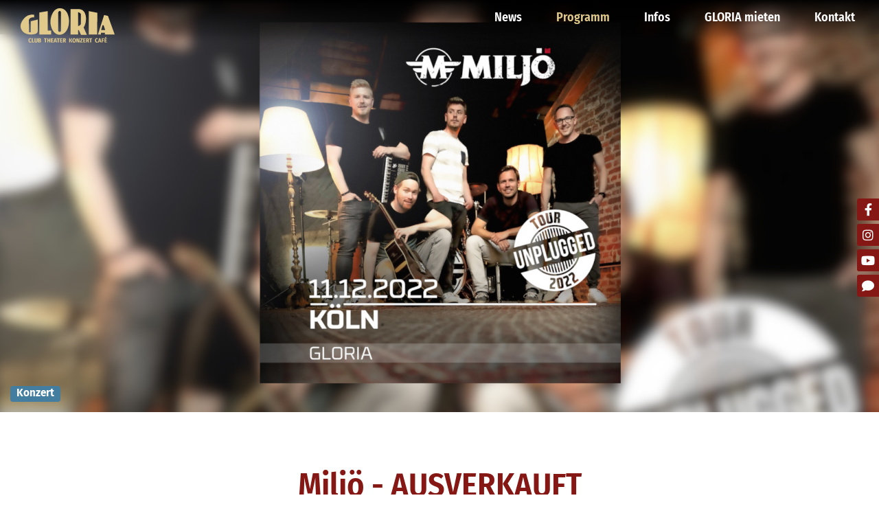

--- FILE ---
content_type: text/html; charset=ISO-8859-1
request_url: https://gloria.koeln/programm/miljoe
body_size: 6123
content:
<!DOCTYPE HTML>
<html lang="de">
<head><title>Miljö - AUSVERKAUFT - Programm | GLORIA</title>
<link rel="canonical" href="https://gloria.koeln/programm/miljoe" />

<meta charset="iso-8859-1" />
<meta http-equiv="X-UA-Compatible" content="IE=edge">
<meta name="viewport" content="width=device-width, initial-scale=1.0, user-scalable=yes">
<meta name="description" content="Einlass: 18 Uhr Sie tun es endlich wieder! Die kölschen Folk-Rocker von MILJÖ ziehen musikalisch blank und gehen im Dezember 2022 wieder auf Unplugged-Tour. Die fünf Jungs 'vun dr Schäl Sick', die schon seit der Schulzeit zusammen">

<meta itemprop="name" content="Miljö - AUSVERKAUFT - Programm | GLORIA">
<meta itemprop="description" content="Einlass: 18 Uhr Sie tun es endlich wieder! Die kölschen Folk-Rocker von MILJÖ ziehen musikalisch blank und gehen im Dezember 2022 wieder auf Unplugged-Tour. Die fünf Jungs 'vun dr Schäl Sick', die schon seit der Schulzeit zusammen">
<meta itemprop="image" content="https://gloria.koeln/cnt/artist/MiljoNeu-HP-2000x1000.jpeg">

<meta property="og:title" content="Miljö - AUSVERKAUFT - Programm | GLORIA" />
<meta property="og:type" content="article" />
<meta property="og:url" content="https://gloria.koeln/programm/miljoe" />
<meta property="og:image" content="https://gloria.koeln/cnt/artist/MiljoNeu-HP-2000x1000.jpeg" />
<meta property="og:description" content="Einlass: 18 Uhr Sie tun es endlich wieder! Die kölschen Folk-Rocker von MILJÖ ziehen musikalisch blank und gehen im Dezember 2022 wieder auf Unplugged-Tour. Die fünf Jungs 'vun dr Schäl Sick', die schon seit der Schulzeit zusammen" />

<meta name="twitter:card" value="summary">
<meta name="twitter:title" content="Miljö - AUSVERKAUFT - Programm | GLORIA">
<meta name="twitter:url" content="https://gloria.koeln/programm/miljoe">
<meta name="twitter:description" content="Einlass: 18 Uhr Sie tun es endlich wieder! Die kölschen Folk-Rocker von MILJÖ ziehen musikalisch blank und gehen im Dezember 2022 wieder auf Unplugged-Tour. Die fünf Jungs 'vun dr Schäl Sick', die schon seit der Schulzeit zusammen">
<meta name="twitter:image" content="https://gloria.koeln/cnt/artist/MiljoNeu-HP-2000x1000.jpeg"><link rel="icon" href="/cnt/logo/logo-gloria-favicon.png" type="image/png"><link href="/elm/c/bootstrap.min.css" rel="stylesheet" type="text/css">
<link href="/elm/c/plugins.css?104" rel="stylesheet" type="text/css">
<link href="/elm/c/main.css?119" rel="stylesheet" type="text/css"><script src="/elm/j/jquery351.js"></script>

</head>

<body class="black sec-2 page-article "><header id="header" class="disable-select"><a href="#" class="menu-toggle"><i class="ico fal fa-bars fa-lg"></i></a><nav class="fixedx" data-spy="affix" data-offset-top="200">
	<div class="container-fluid">
	<div class="row"><div class="col-xs-12"><a class="logo" href="/"
			><svg class="img transition" fill="#852420" viewBox="0 0 486.83 178.06" xmlns="http://www.w3.org/2000/svg"><path class="elm elm-name transition" d="m140.1 14.87-43.37 7.22v114h61.54v-20.4h-18.17zm79 118.56a45.64 45.64 0 0 0 13.51-10.58 61.59 61.59 0 0 0 9.71-15.34 88.88 88.88 0 0 0 6-18.52 105.56 105.56 0 0 0 2.16-20.1 107.26 107.26 0 0 0 -1.58-20.16 91.83 91.83 0 0 0 -5.29-18.56 59.21 59.21 0 0 0 -8.95-15.34 42.41 42.41 0 0 0 -12.66-10.54 34.93 34.93 0 0 0 -16.23-4.13 35.07 35.07 0 0 0 -16.4 2.21 40.18 40.18 0 0 0 -13.07 8.56 56.26 56.26 0 0 0 -9.91 13.13 93.52 93.52 0 0 0 -6.92 15.87 103.69 103.69 0 0 0 -4 16.93 110.35 110.35 0 0 0 -1.3 16.3 92.46 92.46 0 0 0 1.83 14.44 97.89 97.89 0 0 0 4.23 14.66 78.64 78.64 0 0 0 6.64 13.57 54.27 54.27 0 0 0 9.13 11.25 41.15 41.15 0 0 0 11.64 7.7 34.66 34.66 0 0 0 14.13 2.83 39.11 39.11 0 0 0 17.36-4.18m-24.51-111.34a8.7 8.7 0 0 1 2.74-5.34 8.5 8.5 0 0 1 4.76-2.36 5.46 5.46 0 0 1 4.47 1.54q2 1.83 2 6.16v93.59q0 3.85-2.17 5.58a6.86 6.86 0 0 1 -4.8 1.59 7.86 7.86 0 0 1 -4.81-2 6.47 6.47 0 0 1 -2.16-5.15zm106.38-17.51h-42.15v131.5h39.15v-23.28h3l11.25 24.81h30.58l-16.77-38.09a57 57 0 0 0 6.34-12 82.36 82.36 0 0 0 4.19-14.52 102.09 102.09 0 0 0 1.78-15.68 84.72 84.72 0 0 0 -.87-15.68 63.42 63.42 0 0 0 -3.89-14.38 40.83 40.83 0 0 0 -7.22-11.78 32.32 32.32 0 0 0 -10.77-8 34.28 34.28 0 0 0 -14.62-2.9m-3 15.87a26 26 0 0 1 5.24 1.73 17.6 17.6 0 0 1 4.57 3 14.11 14.11 0 0 1 3.19 4.27 12.85 12.85 0 0 1 1.2 5.72v42.52a12.85 12.85 0 0 1 -1.2 5.72 13.43 13.43 0 0 1 -3.22 4.23 18.24 18.24 0 0 1 -4.57 2.94 26 26 0 0 1 -5.21 1.73zm99.23 3.08-44.63-8.66v121.21h43.27zm54.69 16.07-19.8-4.43-31.93 100.91h15.39v-8.76h21v8.76h50.29zm-28 48.19h5.48l8.46 25h-21zm-353.75-54v13a67.08 67.08 0 0 0 -9.66.72 29.12 29.12 0 0 0 -9 2.79 17.71 17.71 0 0 0 -6.68 5.82 16.73 16.73 0 0 0 -2.6 9.72q1.07 15.48 1.25 29.86t.19 28.72h8.47v-57l36.34-8.66v59.92a12.41 12.41 0 0 1 -1.83 6.88 15.77 15.77 0 0 1 -4.76 4.76 25.78 25.78 0 0 1 -6.68 3.08 50.9 50.9 0 0 1 -7.64 1.73 76.15 76.15 0 0 1 -7.6.77q-3.71.19-6.49.2a62.13 62.13 0 0 1 -20.24-2.46 51.89 51.89 0 0 1 -16.44-8.17 43.25 43.25 0 0 1 -11.42-12.77 39.39 39.39 0 0 1 -5.19-16.11 45.9 45.9 0 0 1 2.17-18.37 61.79 61.79 0 0 1 10.72-19.48 84.52 84.52 0 0 1 11.82-13 49.24 49.24 0 0 1 27.89-12.2 75.77 75.77 0 0 1 17.4.28"/><path class="elm elm-subline transition" d="m436.28 151.54 1.23 2.41 6.87-2.7-1.82-3.54zm-2.13 4.23v21.76h12.24v-3.64h-7.22v-5.65h5.9v-3.52h-5.9v-5.37h6.75l.53-3.58zm-9.15 21.76v-8.7h5.59v-3.57h-5.59v-5.91h6.37l.54-3.58h-11.91v21.76zm-15.63-18.08 2 9.73h-4zm8.91 18.08-5.83-21.76h-6l-5.87 21.76h5.08l1-4.74h5.52l1 4.74zm-24.2-22.29a8.48 8.48 0 0 0 -4.66 1.3 8.77 8.77 0 0 0 -3.19 3.87 15 15 0 0 0 -1.16 6.19 15.72 15.72 0 0 0 1.13 6.31 8.42 8.42 0 0 0 3.16 3.87 8.72 8.72 0 0 0 4.75 1.28 8.12 8.12 0 0 0 3.57-.78 9.39 9.39 0 0 0 2.77-2l-2.26-2.76a12.71 12.71 0 0 1 -1.86 1.24 4.18 4.18 0 0 1 -1.9.42q-4.12 0-4.12-7.57t4.09-7.62a4.45 4.45 0 0 1 1.77.36 7 7 0 0 1 1.68 1.08l2.38-2.79a9.12 9.12 0 0 0 -2.79-1.79 8.83 8.83 0 0 0 -3.36-.6m-39.11.53v3.83h5v17.93h5v-17.94h4.68l.53-3.83zm-10.8 3.55h1.29a3.76 3.76 0 0 1 2.57.74 3 3 0 0 1 .82 2.31 3.53 3.53 0 0 1 -.76 2.52 3.1 3.1 0 0 1 -2.38.8h-1.54zm5.59 18.21h5.49l-4.93-9.29a6.66 6.66 0 0 0 1.57-10.82c-1.4-1.1-3.53-1.65-6.37-1.65h-6.37v21.76h5v-8.35h1.63zm-25.76-21.77v21.76h12.25v-3.64h-7.25v-5.65h5.9v-3.52h-5.9v-5.37h6.75l.53-3.58zm-16.23 0v3.9h7.82l-8.63 14.09v3.77h13.9l.51-4h-8.76l8.57-13.94v-3.8zm-3.29 0h-4.48v9a48.68 48.68 0 0 0 .69 8.13l-5.43-17.11h-6.21v21.76h4.39v-8.1c0-1.61-.05-3-.15-4.25s-.26-2.59-.44-4.1a3.25 3.25 0 0 0 -.07-.63l5.34 17.08h6.28zm-27.28 3.14a3 3 0 0 1 2.8 1.79 14.24 14.24 0 0 1 .89 5.94c0 2.8-.29 4.79-.89 6a3.1 3.1 0 0 1 -5.6 0q-.92-1.78-.91-6a14.24 14.24 0 0 1 .89-5.94 3 3 0 0 1 2.81-1.79m0-3.67a7.94 7.94 0 0 0 -6.61 2.95c-1.56 2-2.34 4.78-2.34 8.45s.78 6.56 2.34 8.5a8.91 8.91 0 0 0 13.22 0q2.34-3 2.34-8.47t-2.33-8.5a8 8 0 0 0 -6.62-2.9m-14.88.53-6.09 10.14 6.09 11.62h5.62l-6.59-12 6.09-9.77zm-11.31 21.73h5v-21.76h-5zm-26.62-18.21h1.29a3.76 3.76 0 0 1 2.57.74 2.94 2.94 0 0 1 .82 2.31 3.53 3.53 0 0 1 -.76 2.52 3.1 3.1 0 0 1 -2.38.8h-1.54zm5.62 18.21h5.49l-4.93-9.29a6 6 0 0 0 3.68-5.87 5.89 5.89 0 0 0 -2.11-5q-2.1-1.65-6.37-1.65h-6.37v21.76h5v-8.35h1.61zm-25.81-21.76v21.76h12.25v-3.64h-7.24v-5.65h5.9v-3.52h-5.9v-5.37h6.8l.53-3.58zm-17.2 0v3.83h5v17.93h5v-17.93h4.68l.54-3.83zm-7.53 3.68 2 9.73h-4zm8.91 18.08-5.84-21.76h-6l-5.87 21.76h5.08l1-4.74h5.52l1 4.74zm-30.87-21.76v21.76h12.24v-3.64h-7.22v-5.65h5.9v-3.52h-5.9v-5.37h6.75l.53-3.58zm-3.74 21.76v-21.76h-5v8.48h-5.43v-8.48h-5v21.76h5v-9.36h5.43v9.36zm-32.68-21.76v3.83h5v17.93h5v-17.93h4.68l.53-3.83zm-23.57 18.12h-1.45v-6h1.7q3.33 0 3.33 3.08a2.67 2.67 0 0 1 -.91 2.29 4.53 4.53 0 0 1 -2.67.66m-.32-14.57a3.83 3.83 0 0 1 2.39.61 2.31 2.31 0 0 1 .75 1.9c0 1.78-1 2.67-2.89 2.67h-1.38v-5.18zm4.43 6.69a5.41 5.41 0 0 0 2.73-1.62 4.37 4.37 0 0 0 1.07-3.06 4.57 4.57 0 0 0 -2.26-4.19 12.54 12.54 0 0 0 -6.44-1.37h-5.72v21.76h6.44q8.74 0 8.75-6.34a4.64 4.64 0 0 0 -1.27-3.55 6.78 6.78 0 0 0 -3.34-1.63m-14-10.24h-5.02v14.85a4.8 4.8 0 0 1 -.64 2.78 2.42 2.42 0 0 1 -2.12.9 2.46 2.46 0 0 1 -2.13-.9 4.71 4.71 0 0 1 -.66-2.78v-14.88h-5.01v15a7.1 7.1 0 0 0 2 5.28 8 8 0 0 0 5.82 2 9 9 0 0 0 4.3-.94 6.28 6.28 0 0 0 2.64-2.59 7.74 7.74 0 0 0 .88-3.72zm-29.6 0v21.76h12l.53-4h-7.51v-17.79zm-8.54-.53a8.48 8.48 0 0 0 -4.66 1.3 8.71 8.71 0 0 0 -3.19 3.87 15 15 0 0 0 -1.16 6.19 15.72 15.72 0 0 0 1.13 6.31 8.41 8.41 0 0 0 3.15 3.87 8.76 8.76 0 0 0 4.76 1.28 8 8 0 0 0 3.56-.78 9.31 9.31 0 0 0 2.78-2l-2.26-2.76a12.24 12.24 0 0 1 -1.87 1.24 4.15 4.15 0 0 1 -1.9.42q-4.11 0-4.11-7.57t4.12-7.64a4.46 4.46 0 0 1 1.78.36 7 7 0 0 1 1.68 1.08l2.38-2.79a9.24 9.24 0 0 0 -2.79-1.79 8.9 8.9 0 0 0 -3.36-.6"/></svg><img class="img hidden" src="/elm/i/logo-gloria.svg" alt="GLORIA Köln - Konzerte, Theater, Comedy, Parties und Cafe"></a><ul class="nav nav-pills head-font transition"><li class=""><a href="/news"
			class="name-news"
			>News</a></li><li class="active"><a href="/programm"
			class="name-programm"
			>Programm</a></li><li class=" dropdown drp-article"><a href="/infos"
			class="name-infos dropdown-toggle" data-toggle="dropdown" data-hover="dropdown"
			>Infos</a><ul class="dropdown-menu"><li class="">
							<a class="head-fontX" href="/infos/tickets" title="Tickets & Gutscheine">Tickets & Gutscheine</a
						></li><li class="">
							<a class="head-fontX" href="/infos/cafe" title="CAFÉ GLORIA">CAFÉ GLORIA</a
						></li><li class="">
							<a class="head-fontX" href="/infos/geschichte" title="Geschichte">Geschichte</a
						></li><li class="">
							<a class="head-fontX" href="/infos/anfahrt" title="Anfahrt">Anfahrt</a
						></li><li class="">
							<a class="head-fontX" href="/infos/jugendschutz-a480" title="Jugendschutz">Jugendschutz</a
						></li><li class="">
							<a class="head-fontX" href="/infos/foerderung-a481" title="Besucherordnung">Besucherordnung</a
						></li><li class="">
							<a class="head-fontX" href="/infos/foerderung-a482" title="Barrierefreiheit">Barrierefreiheit</a
						></li><li class="">
							<a class="head-fontX" href="/infos/nachhaltigkeit-a811" title="Nachhaltigkeit">Nachhaltigkeit</a
						></li><li class="">
							<a class="head-fontX" href="/infos/spendenaktion-gloria-wald-fuer-koeln" title="Spendenaktion GLORIA WALD">Spendenaktion GLORIA WALD</a
						></li></ul></li><li class=""><a href="/gloria-mieten"
			class="name-gloria-mieten"
			>GLORIA mieten</a></li><li class=""><a href="/kontakt"
			class="name-kontakt"
			>Kontakt</a></li><li class="menu-icons transition animated slideInRight head-font">
	<ul class="list-unstyled"><li><a href="https://www.facebook.com/gloriatheater" target="_blank" rel="noopener noreferrer"><i class="ico transition fab fa-facebook-f fa-sm"></i><span class="text transition-slow">Facebook</span></a></li><li><a href="https://www.instagram.com/gloria_koeln" target="_blank" rel="noopener noreferrer"><i class="ico transition fab fa-instagram fa-sm"></i><span class="text transition-slow">Instagram</span></a></li><li><a href="https://www.youtube.com/channel/UCoxfGQi0y2oRAdnvcUc0e5g" target="_blank" rel="noopener noreferrer"><i class="ico transition fab fa-youtube fa-sm"></i><span class="text transition-slow">Youtube</span></a></li><li><a href="/kontakt#message" class="scrollto"><i class="ico transition fa fa-comment fa-sm"></i><span class="text transition-slow">Nachricht</span></a></li></ul>
</li></ul></div></div>
	</div>
	</nav>

</header><main id="content" class="clearfix"><article class="box-news-item box-programm-item article-single"><div class="box-head full-width"><div class="full-width-inner"><span class="label label-default label-evt label-evt-2">Konzert</span><div class="headpic vcenter">
				<img class="img-responsive" src="/cnt/artist/MiljoNeu-HP-2000x1000.jpeg" alt="Miljö - AUSVERKAUFT">
			</div>
		</div></div><div class="box-article box-standard">
	<div class="container"><div class="row"><div class="col col-sm-12">
		<div class="container-text"><h1 class="title-main box-header head-font">
			Miljö - AUSVERKAUFT<small class="text-normal">Unplugged Tour 2021</small></h1><ul class="list-links list-btns list-inline"><li><a class="btn btn-primary outline btn-lgX teilen scrollto" 
					href="#share-page"><i class="ico fa fa-share-alt"></i> Teilen</a></li><li><a class="btn btn-primary outline btn-lgX karte" 
					href="https://maps.google.com/maps?&q=GLORIA,+50667+Köln,+Apostelnstraße+11" target="_blank" rel="nofollow noopener noreferrer"><i class="ico fa fa-map-marker-alt"></i> Karte</a></li><li><a class="btn btn-primary outline btn-lgX website" 
					href="https://www.miljoe-musik.de/" target="_blank" rel="nofollow noopener noreferrer"><i class="ico fa fa-globe"></i> Website</a></li></ul><div class="box-date-info head-font text-center">
			11.12.2022 19:00 Uhr <span class="label label-default label-sta label-sta-2">Ausverkauft</span><br>
			GLORIA, Apostelnstraße 11, 50667 Köln<br>
					</div><div class="maintext"><b>Einlass: 18 Uhr</b>
<br />
<br />
Sie tun es endlich wieder! Die kölschen Folk-Rocker von MILJÖ ziehen musikalisch blank und gehen im Dezember 2022 wieder auf Unplugged-Tour. Die fünf Jungs "vun dr Schäl Sick", die schon seit der Schulzeit zusammen Musik machen, haben in den letzten Jahren mit Titeln wie "Wolkeplatz", "Kölsch statt Käsch", ,,Null oder Hundert" oder "Su lang die Leechter noch brenne" einige Ohrwürmer produziert und sich an die Spitze des kölschen Musikkosmos gespielt. Mit ihrem neuen Album "Immer wigger" legen Sie nun weiter nach! <br />
Ihre ausgestöpselten Wohnzimmer-Abende zeichnen sich durch handgemachte Töne, hohen Mitsingfaktor, viel Heimatliebe und eine gesunde Prise Humor aus. Auch wenn sie es sich jedes Mal vornehmen, ganz leise bleibt es im Miljö-Wohnzimmer eigentlich nie.<br />
<br />
<b>Veranstalter:</b> Miljö<br />
<b>Fotocredit:</b> Moritz "Mumpi" Künster				
			</div><div class="article-nav-sub">
			<div class="elm"><a class="elm-item prev tip" href="/programm/ariana-baborie-und-lena-kupke-live" title="<div class='hdl'>Ariana Baborie und Lena Kupke live - AUSVERKAUFT</div><small class='text-muted'>12.12.2022 &amp;middot; Comedy</small>" data-html="true"><i class="ico far fa-long-arrow-left"></i> Vorherige</a></div>			<div class="elm"><a class="elm-item" href="/programm"><i class="ico far fa-long-arrow-up"></i> &Uuml;bersicht</a></div>
			<div class="elm"><a class="elm-item next tip" href="/programm/hootchie-cootchie-club" title="<div class='hdl'>Hootchie Cootchie Club Köln - Pre X-MAS Party</div><small class='text-muted'>10.12.2022</small>" data-html="true">N&aumlchste <i class="ico far fa-long-arrow-right"></i></a></div>		</div><a name="share-page"></a><div class="box-sharing">
<div class=""><div class="inner">
	
	<div class="title h3 wow zoomIn">Artikel Teilen</div>

	<ul class="list-socials list-inline">
		<li><a class="facebook" href="//www.facebook.com/sharer/sharer.php?u=https%3A%2F%2Fgloria.koeln%2Fprogramm%2Fmiljoe" target="_blank" rel="nofollow"><i class="ico fab fa-facebook-f tip" style="color:#3b5998" title="Facebook"></i><span class="text"> Facebook</span></a></li>
			<li><a class="twitter" href="//twitter.com/share?url=https%3A%2F%2Fgloria.koeln%2Fprogramm%2Fmiljoe" target="_blank" rel="nofollow"><i class="ico fab fa-twitter tip" style="color:#00aced" title="Twitter"></i><span class="text"> Twitter</span></a></li>
			<li><a class="whatsapp" href="whatsapp://send?text=Milj%F6+-+AUSVERKAUFT+-+Programm+%7C+GLORIA https%3A%2F%2Fgloria.koeln%2Fprogramm%2Fmiljoe" data-action="share/whatsapp/share" rel="nofollow" target="_blank"><i class="ico fab fa-whatsapp tip" style="color:#41a13b" title="Whatsapp"></i><span class="text"> Whatsapp</span></a></li>
			<li class="hidden"><a class="fbmessenger" href="fb-messenger://share/?link=https%3A%2F%2Fgloria.koeln%2Fprogramm%2Fmiljoe" rel="nofollow" target="_blank"><i class="ico fab fa-facebook-square tip" style="color:#0084ff" title="FB Messenger"></i><span class="text"> FB Messenger</span></a></li>
			<li class="hidden"><a class="pinterest" href="//pinterest.com/pin/create/button/?url=https%3A%2F%2Fgloria.koeln%2Fprogramm%2Fmiljoe" target="_blank" rel="nofollow"><i class="ico fab fa-pinterest-p tip" style="color:#cb2027" title="Pinterest"></i><span class="text"> Pinterest</span></a></li>
			<li><a class="email" href="mailto:?subject=Milj%F6%20-%20AUSVERKAUFT%20-%20Programm%20%7C%20GLORIA&body=https%3A%2F%2Fgloria.koeln%2Fprogramm%2Fmiljoe" rel="nofollow"><i class="ico fa fa-envelope text-muted tip" title="E-Mail"></i><span class="text"> E-Mail</span></a></li>
			<li><a class="clipboard" href="#" rel="nofollow"><i class="ico fa fa-paste text-muted tip transition" title="Zwischenablage"></i><span class="text"> Zwischenablage</span
				><input class="outrange" value="http://gloria.koeln/programm/miljoe" type="text"></a></li>	</ul>

</div></div>
</div></div></div></div></div></div></article></main><div class="box-image no-top-slope no-btm-slope"><a name="id-58"></a>
		<div class="inner">
			<img class="lzy lzy-bg" src="/elm/i/dummy-image.png" data-src="/cnt/pic/gloria_18.JPG" alt=""></div>
	</div><footer id="footer"><section class="bar">
		<div class="container"><div class="row row-xs"><div class="col col-sm-12"><ul class="list-unstyled list-inline line-spaced"><li class="copy">&copy;2026 GLORIA / Gastro-Event</li><li><a href="/jobs"
						>Jobs</a
					></li><li><a href="/jugendschutz"
						>Jugendschutz</a
					></li><li><a href="/besucherordnung"
						>Besucherordnung</a
					></li><li><a href="/datenschutz"
						>Datenschutz</a
					></li><li><a href="/impressum"
						>Impressum</a
					></li><li class="designer">
					Erstellt mit <i class="ico far fa-heart heart"></i> von <a href="https://300design.com" target="_blank" rel="nofollow">300 Design</a> 
					<span class="hidden-xs">&nbsp;&middot;&nbsp;</span><br class="visible-xs"> Betrieben mit <a href="https://300design.com/#kompetenzen" target="_blank" rel="nofollow"><i class="ico far fa-cube"></i> Care CMS</a> and <i class="ico far fa-leaf"></i> gr&uuml;ner IT
					<span class="hidden-xs">&nbsp;&middot;&nbsp;</span><br class="visible-xs"> <a href="https://website-dsgvo-check.de" target="_blank" rel="nofollow"><i class="ico far fa-shield-alt"></i> DSGVO / EPVO gepr&uuml;ft - mehr Info &raquo;</a> 
				</li></ul></div></div></div>
	</section></footer><button id="gotop" class="btn btn-default hidden-xs"><i class="ico far fa-angle-up"></i></button><script src="/elm/j/bootstrap.min.js"></script>
<script src="/elm/j/plugins.js?105"></script>
<script src="/elm/j/main.js?114"></script>
<script> var dir_publ='/'; var dir_temp='elm/t/'; </script></body>
</html>

--- FILE ---
content_type: text/css
request_url: https://gloria.koeln/elm/c/main.css?119
body_size: 14427
content:
/* #################################################
# Projekt 	: CSS
# Stand     : 11.02.21
# Autor		: 300design.com
#################################################### */


html, body {
	height: 100%;
	min-height:100%;
}

body {
	/* overflow-y: scroll; */
	overflow-x:hidden;
	font-family: 'Fira Sans', sans-serif;
	color:#222;
	font-size:17px;
	line-height: 1.55;
	background:#fff;
}
body.no-scroll {
	overflow:hidden;
	-webkit-overflow-scrolling: touch;
}

#content {
	/* background:#535353 url('../i/bg-cnt.jpg') 50% 0% no-repeat fixed;
    background-size:cover; */
}

.head-font,
.btn:not(.btn-default) {
	font-family: 'Fira Sans Condensed', sans-serif;
}
.head-font .thin {
	font-weight:300;
	font-size: 105%;
}

h1, .h1, h2, .h2, h3, .h3, h4, .h4, h5, .h5, h6, .h6 {
	font-family: 'Fira Sans Condensed', sans-serif;
	margin-top:0;
	color: #851714;
	font-weight:500;
	text-transform: none;
	text-align:center;
}

h1, .h1 {
	margin-bottom:30px;
    font-size:48px;
    font-weight:600;
}
h1 small, .h1 .small,
h1 .small, .h1 small {
	font-weight:400;
	color: #851714;
}
h2, .h2 {
	margin-bottom:20px;
	font-weight:400;
	font-size:26px;
}
.maintext h2, .maintext .h2,
.maintext h3, .maintext .h3,
.maintext h4, .maintext .h4,
.maintext h5, .maintext .h5 {
	text-align:left;
}
h3, .h3 {
	margin-bottom:20px;
	font-size:24px;
}
h5, .h5 {
	color:#000;
}

.h-mb-0 h2, .h-mb-0 .h2,
.h-mb-0 h3, .h-mb-0 .h3,
.h-mb-0 h4, .h-mb-0 .h4,
.h-mb-0 h5, .h-mb-0 .h5,
.h-mb-0 h6, .h-mb-0 .h6 {
	margin-bottom:0;
}

.title .bracket {
	font-size:85%;
}

.paragraph:first-letter {
	font-size: 310%;
	font-weight: 300;
	float: left;
	padding:8px 5px 0 0;
	line-height: .7;
}

.no-topmargin {
	margin-top:0 !important;
}

a:active, a:focus {
	outline:0px !important;
	text-decoration:none;
	-webkit-appearance:none;
}
a {
	color: #851714;
}
a:hover, a:focus {
    color:rgb(224,201,138);
    text-decoration: none;
}
a:not([href]) {
	font-size:0;
	line-height: 0;
}
.box-standard a {
	border-bottom:1.5px solid rgb(206,185,127);
}
.box-standard a:hover, .box-standard a:focus {
	border-color:transparent;
}


.title:not(.text-normal) a, a.title:not(.text-normal) {
	color:rgb(224,201,138);
}
.title a:hover, .title a:focus,
a.title:hover, a.title:focus {
    color: #fff;
    text-decoration: none;
}

#XXXcontent a:not(.btn) {
	font-weight: normal;
}

b {
	font-weight:600;
}

.text-muted {
    color:rgba(0,0,0,.5);
}
.tooltip .text-muted {
    color:rgba(255,255,255,.5);
}
.text-normal {
	color:#222;
}
a.text-normal:hover {
	color:rgb(224,201,138);
}
.lh-normal {
	line-height:normal;
}
.text-link {
	color:rgb(224,201,138);
}
.text-warning {
    color:#f90;
}
a.text-warning:hover {
    color:#006d8a;
}
.text-danger {
    color:#e10019;
}
.text-danger:hover {
    color:#111;
}
.text-ellipsis {
	display:block;
	overflow:hidden;
    text-overflow: ellipsis;
    white-space: nowrap;
}

.tel {
	display:inline-block;
	white-space:nowrap;
}
.tel .ico {
	font-size:90%;
}

.lead {
	margin:auto;
	margin-bottom:30px;
	max-width:850px;
	font-size:22px;
	color: #000;
}
.lead.small {
	margin-bottom: 30px;
	font-size: initial;
	font-weight: 400;
	color: #888;
}
.lead b {
	font-weight: 400;
}

.transition, a:not(.no-transition), .btn {
	transition: all .18s ease-out;
}
.transition-slow {
	transition: all .35s ease-out;
}

.flip-x {
	transform: scaleX(-1);
}
.flip-y {
	transform: scaleY(-1);
}

.hidn {display:none}

.checker, .outrange,
.form-checker #f_email + input,
.form-checker #f_email + .input-group .input-group-addon + input {
	position:absolute;left:-3000px;width:1px;height:1px;overflow:hidden;
}

.has-error .form-control {
	background-color:#fff5f5;
	box-shadow: 0 0 6px #f00;
}

.alert {
	border:0;
}

textarea {
	min-width:100%;
	max-width:100%;
	min-height:30px;
}

.form-control, .btn, .dropdown-menu {
	border-radius:3px;
	font-size: 17px;
}
.btn-lg {
	font-size:20px;
}
.ico + .text {
	margin-left:5px;
}
.dropdown:not(.bootstrap-select) .ico + .text {
	margin-left:8px;
}

.box-form-big .status .alert {
	margin:0;
}
.box-form-big .control-label {
	font-size:75%;
}
.box-form-big .control-label small {
	font-weight:normal;
	color:#888;
}
.box-form-big .title {
	margin:20px 0 10px;
	text-align: left;
}

.form-control {
	height:36px;
	box-shadow: none;
}
.btn-sm {
	padding: 4px 10px;
	font-size:14px;
}
.btn-xs {
	font-size:13px;
}

.fa-sm {
	font-size:85%;
}

.btn {
	font-weight:500;
	text-transform:none;
}
.btn:not(.btn-default):not(.outline) {
    border-color:transparent;
}
.btn.outline {
	background-color:transparent;
	border-width:2px;
}
.btn.outline:hover {
	background-color:transparent;
}
.btn-default {
	color: #555;
	border-color:#dadce0;
	background-color:#fff;
}
.btn-default:hover {
	color:#10b8db;
	background-color:#fff;
}
.btn-dark {
	color: #fff;
	background-color:#004676;
}
.btn-dark:hover {
	color:#fff;
	background-color:#000;
}
.btn-primary {
    background-color: #851714;
}
.btn-primary:hover,
.btn-primary:focus
 {
	color:#000;
    background-color:rgb(224,201,138);
}
.btn-primary.outline {
	color:#851714;
    border-color:#851714;
}
.btn-primary.outline:hover {
	color:rgb(224,201,138);
    border-color:rgb(224,201,138);
}
.XXXbtn-primary.outline.dark:hover {
	color:#fff;
    border-color:#fff;
}
.btn-success {
    background-color: #007a2b;
}
.btn-success:hover {
    background-color: #1c1b1b;
}
.btn-danger {
    background-color: #e10019;
}
.btn-danger:hover {
    background-color: #1c1b1b;
}

.block-filter {
	margin:10px 0 30px;
}
.block-filter .btn {
	margin:0 5px 5px;
}
.block-filterXXX .btn-default {
	color:rgb(255,255,255);
    background-color:transparent;
    border:1px solid rgb(255,255,255);
}
.block-filterXXX .btn-primary {
	color:#000;
    background-color:rgb(255,255,255);
}

.flt-show {
	transition-property: transform, opacity;
	transition-duration: 0.2s;
	opacity:1;
	transform: translate3d(0px, 0px, 0px) scale3d(1, 1, 1);
	visibility: visible !important;
}
.flt-hide {
	position:absolute;
	opacity:0;
	transform: translate3d(0px, 0px, 0px) scale3d(0.001, 0.001, 1);
}

#gotop {
	position:fixed;
	z-index:9;
	bottom:15px;
	right:10px;
	padding:0;
	border:0;
    border-radius: 50%;
    width: 30px;
    height: 30px;
    color:#fff;
	background:#851714;
	transform: scale(0);
}
#gotop.is-visible {
	transform: scale(1);
}
#gotop .ico {
	font-size:22px;
}

.alert-box {
	background-color:#f7f7f7;
}

.box-header .dropdown.share {
	float:none !important;
	margin-left:10px;
}
.dropdown.shareX .dropdown-toggle .ico {
	font-size: 1.33333em;
    line-height: 0.75em;
    vertical-align: -15%;
}
.dropdown.share .dropdown-toggle .text {
    display:none;
}
.dropdown.share .dropdown-menu {
    margin-top:10px;
}
.dropdown.share .dropdown-menu a {
    padding:8px 20px;
}
.dropdown.share .dropdown-menu .ico {
    font-size: 14px;
    width: 19px;
}

.share-page.scrollto:not(.btn) {
	font-size: 25px;
}

.box-sharing {
	text-align:center;
	padding:30px 0;
}
.box-sharing.solo {
	background:#400;
}
.box-sharing .title {
	margin-bottom: 15px;
}
.box-sharing.solo .title {
	color:#fff;
}
.box-sharing .list-socials {
	margin:-8px;
}
.box-sharing .list-socials li {
	padding:8px;
}
.list-socials a {
	display:inline-block;
	border: 0;
}
.list-socials a:hover {
	transform: scale(1.3);
}
.box-sharing  .list-socials .text {
	display:none;
}
.list-socials .ico {
	color:#fff !important;
	width:44px;
	height:44px;
	line-height:44px;
	font-size:24px;
	text-align:center;
	border-radius:50%;
}
.list-socials .ico {
	background:#666;
}
.list-socials .facebook .ico {
	background:#3b5998;
}
.list-socials .twitter .ico {
	background:#55acee;
}
.list-socials .instagram .ico {
	background:#e4405f;
}
.list-socials .youtube .ico {
	background:#cd201f;
}
.list-socials .vimeo .ico {
	background:#1ab7ea;
}
.list-socials .soundcloud .ico {
	background:#ff3300;
}
.list-socials .bandcamp .ico {
	background:#619aa9;
}
.list-socials .snapchat .ico {
	background:#FFFC00;
}
.list-socials .pinterest .ico {
	background:#cb2027;
}
.list-socials .whatsapp .ico {
	background:#4dc247;
}
.list-socials .fbmessenger .ico {
	background:#0084ff;
}
.list-socials .email .ico {
}
.list-socials .clipboard.active .ico {
	transform: rotateY(-180deg);
}

.list-links {
	margin:0 auto 30px;
	text-align: center;
}
.list-links .btn {
	border-radius:10px;
}

.list-btns {
	margin:0 0 20px;
}
.list-btns li {
	display: inline-block;
	margin:0 5px 10px;
	padding: 0;
}

.list-icon {
	margin:0;
}
.list-icon .list-item {
	padding:0;
}
.list-icon .list-item a {
	position: relative;
	display: inline-block;
	padding-left: 36px;
	line-height: normal;
}
.list-icon .list-item a:before {
	position: absolute;
	left:0;
	display: inline-block;
	margin-right:10px;
    font-family: 'Font Awesome 5 Pro';
    content: "\f00c";
    font-size:15px;
    font-weight:600;
    color:#fff;
    background:#fd6239;
    border-radius: 50%;
	width:26px;
	height:26px;
	line-height:26px;
	text-align: center;
	transition: all 0.18s ease-out;
}

.list-contact li {
	padding-left:22px;
	line-height: 1.8;
}
.list-contact li .ico {
	position:absolute;
	margin-left:-22px;
	line-height: 1.8;
	color:rgba(0,0,0,.5);
}

/* -------------------- */

#cookie-info {
	display:none;
	position: fixed;
	z-index:99999;
	bottom:60px;
	left:0; right:0;
	margin: auto;
	padding:0 10px;
	width:280px;
}
#cookie-info .inner {
	margin:0 auto;
	padding:15px;
	width:100%;
	background:#fff;
	border: 1px solid #ccc;
	border-radius:4px;
	box-shadow: 3px 3px 10px rgba(0,0,0,.2);
}
#cookie-info .text {
	margin:0;
	color:#999;
	line-height:18px;
}
#cookie-info .text,
#cookie-info a {
	font-family: arial;
	font-size: 13px;
	font-weight:500;
}
#XXXcookie-info .text a {
	color:#31a8f0;
}
#cookie-info .btn {
    display: inline-block;
    margin: 10px 0 0;
    font-size: 14px;
    width:100%; /* calc(50% - 5px)*/
}
#cookie-info .btn + .btn {
	margin-left:10px;
}

/* -------------------- */

img.lzy,
.slick-slider img.img-lzy {
	background:rgba(255,255,255,.1) url('../i/lzyload.png') 50% 50% no-repeat;
}
.img-responsive {
    min-width: 100%;
}

.vcenter {
	position: relative;
	display:block;
	overflow:hidden;
	padding-bottom:67%;
}
.vcenter img {
	position: absolute;
	top: 50%;
	left: 50%;
	transform: translate(-50%,-50%);
	font-size:10px;
	line-height:normal;
	text-align: center;
	color: #777;
}
.vcenter.fit img {
	height:100%;
	object-fit:cover;
}

.XXXpic-bar {
	position:relative;
	margin-bottom: 10px;
}
.XXXpic-bar:after {
	position:absolute;
	content:' ';
	z-index:1;
	bottom:1px;
	left:0;
	width:70%;
	height:4px;
	background:#10b8db;
	transform: rotate(-3.6deg);
}
.XXXbox-team .pic-bar:after {
	transform: rotate(-4.3deg);
}
.XXXpic-bar .pic-wrapper {
	overflow:hidden;
	border-radius:0px;
	border-bottom-left-radius: 0;
	box-shadow:none; /*2px 2px 8px rgba(0,0,0,.08);*/
}

.pic-wrapperX.sloped {
	clip-path: none;
	/* polygon(0 0, 100% calc(0% + 2vw), 100% 100%, 0 calc(100% - 2vw)) */
}

.box-head {
	position: relative;
	clip-path: none;
	/* polygon(0 0, 100% calc(0% + 4vw), 100% 100%, 0 calc(100% - 4vw)); */
}
.no-box-head {
	padding-top:90px;
}
.box-head .mov-wrapper {
	padding:20px 0 4vw;
	background:#000;
}
.box-head .mov {
	padding-bottom:calc(44% - 4vw);
}

.headpic {
	padding-bottom:600px;
}
@media (min-width: 768px) and (orientation: portrait){
	.headpic {
		padding-bottom:45vh;
	}
}
.headpic:before {
	position: absolute;
	display:none;
    z-index: 1;
    content: '';
    width: 100%;
    height: 100%;
    background:rgba(0,0,0,.5);
}
.headpic .wrapper {
    position: absolute;
    width: 100%;
    height: 100%;
	transform: scale(1);
	transition: all 6s ease-out;
}
.headpic img {
	min-width:103%;
	top:50%;
	transform: translate(-50%,-50%);
	min-height: 100%;
	object-fit: cover;
}

.headpic.blur-bg .pic {
	position: absolute;
	display:block;
    z-index: 1;
    width: 100%;
    height: 100%;
}
.headpic.blur-bg .pic img {
	min-width:0;
	min-height: 101%;
	max-height: 100%;
}
.headpic.blur-bg .bg {
	filter: blur(15px);
}

.bg-image {
	position:absolute;
	z-index:-1;
	top:0;
	width:100%;
	height:100%;
}
.bg-image .inner {
	width:100%;
	height:100%;
	background:url('') 50% 50% no-repeat;
    background-size:cover;
}

.box-image {
	position:relative;
	padding-bottom:55%;
}
.box-image .inner {
	position: absolute;
	height: 100%;
	width: 100%;
	background:rgba(0,0,0,.01) url('') 50% 50% fixed no-repeat;
    background-size:cover;
    box-shadow: 0 15px 15px -15px rgba(0,0,0,.6) inset, 0 -15px 15px -15px rgba(0,0,0,.6) inset;
    background-blend-mode: overlay;
}
.box-image .lzy-bg {
	position: absolute;
	width: 100%;
	height: 100%;
}
.box-image .lzy-bg.lazyloaded {
	opacity:0;
}
.ios .box-image .inner {
	background-attachment: scroll;
}
.box-image .citate {
	position: absolute;
    margin: auto;
	left: 0;
	right: 0;
	max-width:700px;
	width: 90%;
    top: 50%;
	transform: translateY(-50%);
    color: #fff;
    text-align: center;
    line-height: 1.05;
	font-size: 28px;
	font-weight: 400;
	text-transform: none;
	text-shadow: 0 0 20px rgba(0,0,0,.55);
}
.box-image .citate small {
	display: inline-block;
	margin-top: 15px;
	color:#fff;
	font-size:65%;
	font-style:italic;
}

.disable-select {
	user-select: none;
}
.disable-pointer {
	pointer-events: none;
}

.fx-zoom-pic .pic-wrapper {
	position:relative;
	overflow:hidden;
	border-radius: 0;
}
.fx-zoom-pic .ico-fx {
	position: absolute;
	z-index: 1;
    top:0; bottom:0; left:0; right:0;
    margin:auto;
    line-height:50px;
    height:50px;
    width:50px;
    font-size:20px;
    border-radius:50%;
    background:rgb(224,201,138);
    color:#fff;
    text-align:center;
    opacity:0;
	transform: scale(2.5);
}
.fx-zoom-pic .pic,
.fx-zoom-pic .ico-fx,
.fx-zoom-pic img {
	transition: all 0.75s ease-out;
}
.fx-zoom-pic:hover .ico-fx {
	opacity:1;
	transform: scale(1);
}
.fx-zoom-pic:hover .pic {
	transform: scale(1.25);
}

.box-pics .fx-zoom-pic img,
.vcenter.fit img {
	height:101%;
	object-fit:cover;
}

/* -------------------- */

.containerX {
	max-width:970px;
}
.container-max {
	margin-left:auto;
	margin-right:auto;
	max-width:970px;
}
.container-text {
	margin-left:auto;
	margin-right:auto;
	max-width:750px;
}

@media (min-width: 1680px){
	.full-widthXXX {
		background:#fff8e5 url('../i/bg.jpg') 50% 0% no-repeat fixed;
		background-size:cover;
	}
}
.full-width-inner {
	display:block;
	margin:0 auto;
	max-width:none; /*1680px*/
}

.row.solid {
    margin-left:-5px;
    margin-right:-5px;
}
.row.solid > .col {
    padding-left: 5px;
    padding-right: 5px;
}

.row.inline > .col {
	display: inline-block;
    float: none;
    vertical-align: top;
}

.row-elm {
	margin-top:-30px;
}
.row-elm .col {
	margin-top:30px;
}
.row-elm.solid {
	margin-top:-15px;
}
.row-elm.solid .col {
	margin-top:15px;
}

.img-grid {
	display: flex;
	flex-wrap:wrap;
	justify-content:center;
}
.img-grid > .elm-grid {
	width:25%;
}
.img-grid > .elm-grid:nth-child(n+9){
	display:none;
}
@media (min-width: 600px) and (max-width: 767px){
	.img-grid > .elm-grid { width:20%; }
	.img-grid > .elm-grid:nth-child(n+11){ display:none; }
}
@media (min-width: 768px) and (max-width: 991px){
	.img-grid > .elm-grid { width:16.66667%; }
	.img-grid > .elm-grid:nth-child(n+7){ display:none; }
}
@media (min-width: 992px) and (max-width: 1199px){
	.img-grid > .elm-grid { width:14.28571%; }
	.img-grid > .elm-grid:nth-child(n+8){ display:none; }
}
@media (min-width: 1200px) and (max-width: 1599px){
	.img-grid > .elm-grid { width:12.5%; }
	.img-grid > .elm-grid:nth-child(n+9){ display:none; }
}
@media (min-width: 1600px){
	.img-grid > .elm-grid { width:11.11111%; }
	.img-grid > .elm-grid:nth-child(n+10){ display:none; }
}

.box-standard {
    padding:80px 0;
    position: relative;
}
.box-standard.box-sub {
	padding:40px 0;
}
.box-standard.small-margin {
	padding:40px 0;
}

.box-standard.dark {
	color:rgba(28,27,27,.7);
	background-color:#f2c32d;
}
.box-standard.dark .title {
	color:#1c1b1b;
}
.box-standard.dark .lead {
	color:rgba(28,27,27,1.7);
}

.box-intro.sub .text:not(.lead) {
	margin-bottom:30px;
}

.box-header.sub {
	text-align: left;
}

ul.special {
	margin:30px 0 10px -30px;
    padding-left: 0;
    list-style:none;
    text-align:left;
    font-size:0;
}
ul.special li {
	position: relative;
	display: inline-block;
	width:calc(50% - 30px);
	margin-bottom:30px;
	margin-left:30px;
	padding-left:34px;
	vertical-align: top;
	font-size:17px;
}
ul.special li:before {
	position: absolute;
	display: block;
    left:0;
    font-family: 'Font Awesome 5 Pro';
    content: "\f00c";
    font-size:13px;
    font-weight:500;
    color:rgb(224,201,138);
    background:transparent;
    border: 1px solid rgb(224,201,138);
    border-radius: 50%;
	width:24px;
	height:24px;
	line-height:23px;
	text-align: center;
	transition: all 0.18s ease-out;
}
ul.special li:hover:before {
	transform: scale(1.4);
}

/* -------------------- */

.table-special {
	margin:15px 0;
	border-radius: 0px;
	border:0 solid #10b8db;
	border-width:0;
}
.table-special .table {
	margin:0;
	border-radius: 2px;
}
.table-special td,
.table-special th {
	position: relative;
	padding:10px 15px !important;
	transition: all 0.18s ease-out;
	border-color:#eee !important;
}
.table-special thead th {
	font-weight: 700;
	border: 0 !important;
}
.table-special tbody tr > td:nth-child(1) {
	font-weight:600;
}
.table-special tbody > tr:nth-of-type(2n+1) td {
    background-color: #f9f9f9;
}

.table-special tbody tr:hover td,
.table-special tbody td.hovered {
	background-color: rgba(16,184,219,.075) !important;
	transition: all 0.18s ease-out;
}
.table-special tbody td.hovered:hover {
	color: #fff;
	background: rgba(16,184,219,.65) !important;
}

/* -------------------- */

.menu-toggle {
	display:none;
	position:absolute;
	z-index:10;
	right:10px;
	top:7px;
	padding: 6px 6px;
	color:#fff !important;
	font-size: 16px;
	text-shadow: 0 0 10px rgba(0,0,0,.4);
}
body.show-menu .menu-toggle {
	text-shadow:none;
}
body.show-menu .menu-toggle .ico:before {
	content: "\f00d";
	font-size: 1.05em;
	font-weight: 300;
}
body.page-home .menu-toggle {
	display:inline-block;
}

#header {
	position:absolute;
	z-index:9;
	left: 0;
	right: 0;
	margin: auto;
	padding:0;
    width: 100%;
    height:auto;
}
.page-home #header {
	position: absolute;
	height:0; /*hack*/
}
body:not(.page-home) #header {
	height:50px;
}

#header .logo,
.logo-home {
	position: absolute;
	z-index: 1;
	display:inline-block;
	margin:12px 0 0 15px;
	vertical-align: top; /*svg hack*/
}
.logo-home {
	margin-left:30px;
}
body.page-home:not(.show-menu) #header nav:not(.affix) .logo {
	display:none;
	opacity:0;
}
#header .logo .transition,
.logo-home .transition {
	transition: all .35s ease-out;
}
#header .logo .img,
.logo-home .img {
	display:block;
	margin:auto;
	height:50px;
	padding: 0;
	fill:#fff;
}
#header .logo .img {
	fill:rgb(224,201,138);
}
.logo-home .img {
	filter: drop-shadow(0 0 10px rgba(0,0,0,.4));
}
#header nav.affix .logo .elm-subline {
	display:none;
}
#header .logo:hover .img,
.logo-home:hover .img {
	fill:rgb(224,201,138);
}

#header nav {
	top:-80px;
	padding:0;
	/* background:#851714 url('../i/bg.jpg') 0% 21% no-repeat;
	background-size: 100% auto; */
	background:linear-gradient(to bottom, rgba(0,0,0,.965) 0%,rgba(0,0,0,.2) 100%);
	box-shadow: 0 0 15px rgba(0,0,0,.4);
}
body.page-home:not(.show-menu) #header nav:not(.affix) {
	opacity:0;
}
#header nav.affix,
body.show-menu #header nav {
	position: fixed;
	z-index: 9;
	top: 0;
	width: 100%;
    transition: all 0.3s ease-in;
    background:linear-gradient(45deg, rgba(84,19,13,.95) 0%,rgba(150,24,24,.95) 100%);
}

#header .nav {
	position: relative;
	margin:0 20px 0 0;
	padding:0;
	float:none;
	line-height: 0;
	text-align: right;
	/* font-family: '', sans-serif; */
}
body.page-home.show-menu #header nav:not(.affix) .nav {
	margin-right:35px;
}
#header .nav > li {
	display: inline-block;
	float:none;
	margin:0;
	padding:0;
}
#header .nav > li + li {
	margin-left:30px;
}
#header .nav > li > a {
	position: relative;
	z-index: 1;
	margin:0;
	padding:0;
    color:#fff;
    font-size:18px;
    line-height:50px;
    font-weight:600;
    text-transform:none;
    background:transparent;
    border:0;
    border-radius:0;
    text-align:center;
}
#header .nav > li > a:hover,
#header .nav > li.open > a {
	color:rgb(224,201,138);
	transform:scale(1.12);
}
#header .nav > li.active > a,
#header .nav > li.active > a:hover {
	color:rgb(224,201,138);
}

#header .nav > li.request {
	float: right;
	margin:0;
	border: 0;
}
#header .nav > li.request > a {
	position:relative;
	z-index: 0;
	padding: 0 20px;
	line-height: 42px;
	font-size: 85%;
	font-weight: normal;
	color: #1d1d1d;
}
#header .nav > li.request > a:hover {
	color: #fff;
}
#header .nav > li.request > a:before {
	position:absolute;
	z-index:-1;
	content:'';
	right: 0;
	width:100%;
	height:100%;
	background: #f2c32d;
	transition: all 0.3s ease-in;
}
#header .nav > li.request > a:hover:before {
	width:0;
}

#XXXheader nav .dropdown.open .dropdown-toggle::after {
	border-color: transparent;
    border-style: solid;
    content: " ";
    height: 0;
    left: 50%;
    line-height: 0;
    margin-left:-8px;
    position: absolute;
    width: 0;
    border-width: 0 8px 8px;
    bottom:-22px;
    border-bottom-color:#10b8db;
}

#header .dropdown.open > a {
	z-index:1001;
}
#header .dropdown:not(.mega) .dropdown-menu {
	margin:0;
	margin-left:50%;
    padding:0;
    box-shadow:none;
    background:none;
    border:0;
    border-radius:0;
    border-top:0;
    transform:translateX(-50%);
}
#header .dropdown-menu > li {
	display: block;
	margin:2px 0 0;
}
#header .dropdown-menu > li > a {
	position:relative;
	margin:0;
	padding:0 15px;
	line-height:35px;
    font-size:16px;
    font-weight: 500;
	color:#fff;
	background:rgba(150,24,24,.95);
	text-align:center;
}
#header .dropdown-menu > li.active > a {
	color:rgb(224,201,138);
}
#header .dropdown-menu > li > a:hover {
	color:#000 !important;
	background:rgb(224,201,138);
}

#header .dropdown-menu.wide {
	width:520px;
	margin-left: -3px;
}
#header .dropdown-menu.wide > li {
	float:left;
	margin:0;
	width:260px;
}
#header .dropdown-menu.wide > li > a {
	margin-left:3px;
	padding: 0 15px;
 	overflow: hidden;
    text-overflow: ellipsis;
    border-right:0px solid #ebe7e4;
}

#headerXXX .dropdown-menu:not(.wide) > li:first-child > a {
	border:0;
}
#header .dropdown-menu.wide > li:nth-of-type(2n) > a {
	border-right:0;
}
#headerXXX .dropdown-menu > li:last-child > a {
	border-bottom:0;
}

#header .dropdown.mega {
	position:static;
}
#header .dropdown.mega .dropdown-menu {
	left:0; right:0;
	margin:11px 0 0;
	padding: 0;
	float: none;
	border: 0;
	background:none;
	box-shadow:none;
}
#header .dropdown.mega .dropdown-menu .inner {
	padding:7.5px 15px;
	background:#f0f0f0;
	border-radius: 3px;
}
#header .dropdown.mega .row {
	margin: 0 -7.5px;
}
#header .dropdown.mega .row >.col {
	margin: 0;
	padding: 0 7.5px;
}
@media (min-width: 992px){
	#headerXXX .dropdown.mega .row >.col {
		width:20%;
	}
}
#header .dropdown.mega .elm {
	display: block;
	padding:7.5px 0;
}
#header .dropdown.mega .elm .pic-wrapper {
	border-radius:4px;
}
#header .dropdown.mega .elm .title {
	display: block;
	margin-top:3px;
	color:rgba(102,102,102,.78);
}
#header .dropdown.mega .elm:hover .title {
	color:#fd6239;
}

#header .nav > li.lang {
	float: right;
	border:0;
}
#header .nav > li.lang > a {
	padding-left:0 !important;
}
#header .nav > li.lang .dropdown-menu {
	min-width:0;
}

/* -------------------- */

.line-spaced li:not(.designer) {
	border-left:0px solid rgba(0,0,0,.1);
}
.line-spaced li:first-child {
	border:0;
}

#footer {
	position:relative;
	padding:0;
}

/* #footer .box-info {
	font-size:80%;
	text-align:center;
}
#footer .box-info .logo {
	display:inline-block;
	margin-bottom:15px;
}
#footer .box-info .logo img {
	width:360px;
	max-width:70%;
}
#footer .box-info .title {
	display:block;
	margin-bottom:10px;
	color:#fff;
}
#footer .box-info .text {
	max-width:600px;
	margin:auto;
	color:#999;
} */

.box-logos {
	position: relative;
	/* padding: 40px 0;*/
	text-align:center;
	background:#fff;
}
.box-logos .container-fluid {
	max-width: 1680px;
}
.box-logos .text {
	margin-bottom:30px;
}
.box-logos .logos {
	margin-top:-20px;
}
.box-logos .logos .elm {
	display:inline-block;
	margin:20px 20px 0;
	opacity:1;
	-webkit-filter: grayscale(0);
    filter: grayscale(0);
}
.box-logos .logos .elm:hover {
	opacity:1;
	-webkit-filter: grayscale(100%);
    filter: grayscale(100%);
}
.box-logos .logos img {
	height:80px;
	background:none;
}
.box-logos .logos .small1 img {
	height:calc(80px - 1em);
}
.box-logos .logos .small2 img {
	height:calc(80px - 1.75em);
}
.box-logos .logos .small3 img {
	height:calc(80px - 2.5em);
}

.map .iframe-wrapper, .map iframe {
    height:350px;
    overflow: hidden;
    width: 100%;
}
.iframe-wrapper {
	position: relative;
}
.iframe-wrapper:not(.ready) {
	cursor:pointer;
	background:rgba(0,0,0,.03) url('../i/dummy-map.png') 50% 50% no-repeat;
    background-size: auto 110%;
}
.iframe-wrapper:not(.ready):hover {
	background-color:rgba(0,0,0,.04);
	background-size: auto 150%;
}
.iframe-wrapper.ready .info {
	display:none;
}
.iframe-wrapper:not(.ready) .info {
	position:absolute;
	top:60px; left:0; right:0; bottom:0;
	margin: auto;
	width:100%;
	height:30px;
	line-height:30px;
	text-align: center;
	color:#000;
}
.iframe-wrapper:not(.ready) .info:before {
	position:absolute;
	display: inline-block;
	font-family: 'Font Awesome 5 Pro';
	content: "\f3c5";
	top:-90px; left:0; right:0; bottom:0;
	margin: auto;
	width:46px;
	height:46px;
	line-height:44px;
	font-size:20px;
	font-weight: 900;
	text-align: center;
	border: 2px solid transparent;
	border-radius: 50%;
	color:#fff;
	background:#851714;
}
.iframe-wrapper:not(.ready):hover .info:before {
	color:#000;
	background:rgb(224,201,138);
}
.iframe-wrapper iframe {
	width:100%;
}
.iframe-wrapper:not(.ready) iframe {
	display:none;
}

.map-content.fs .inner {
	position:fixed;
	z-index:10;
	top: 0; left: 0; right: 0; bottom: 0;
	height: 100%;
	width: 100%;
	margin: auto;
	padding: 15px;
	background: rgba(0,0,0,.65);
}
.map-content .iframe-wrapper,
.map-content iframe {
    height:420px;
    border-radius:4px;
    background: #f6f6f6;
}
.map-content.fs .iframe-wrapper,
.map-content.fs iframe {
	height: 100%;
}
.map-content iframe.special {
	margin-top: -150px;
	height: 570px;
}
.map-content.fs iframe.special {
	margin-top: -150px;
	height: calc(100% + 150px);
}
@media (max-width: 767px), (max-height: 600px){

	.map-content.fs .inner {
		padding:0;
	}
	.map-content.fs .iframe-wrapper {
		overflow:unset; /*hack*/
	}
	.map-content.fs .iframe-wrapper,
	.map-content.fs iframe {
		border-radius:0;
	}
}
@media (max-height: 600px) and (orientation: landscape){
	
	.map-content .iframe-wrapper,
	.map-content iframe {
		height:90vh;
	}
	.map-content iframe.special {
		margin-top: -150px;
		height: calc(90vh + 150px);
	}
}

#footer .bar {
    padding:20px 0;
    font-size:90%;
    text-align:center;
    background:#400;
}
#footer .bar,
#footer .bar a {
	color:rgba(255,255,255,.8);
}
#footer .bar a:hover {
	color:rgb(224,201,138);
}
#footer .bar ul {
	margin:0;
}
#footer .bar li {
	margin:0 0 0 10px;
	padding:0 0 0 10px;
}
#footer .bar li:first-child {
	margin:0;
	padding:0;
}

#XXXfooter .copy {
	display:block;
	margin:10px 0 0 !important;
}

#footer .designer {
	display:block;
	margin:10px 0 0 !important;
	font-size: 85%;
	opacity:.55;
}
#footerXXX .designer .ico {
	color:#10b8db;
}

XXXbody:not(.page-home) .box-contact:not(.solo) {
	background:#f6f6f6;
}

.box-contact > .container {
	max-width: 970px;
}

.box-contact .row-elm {
	margin-top:-40px;
}
.box-contact .row-elm .col {
	margin-top:40px;
}

.box-contact .box-logo {
	display: block;
	max-width: 200px;
}

.box-contact .lead .tel {
	display:block;
	margin-top:5px;
	font-size:36px;
	font-weight: 300 !important;
	/* color:#004676; */
}
.box-contact .lead .tel .ico {
	font-weight: 300
}

.box-contactXXX form .form-control {
	border:0;
}
.box-contactXXX form .form-group {
    margin-bottom: 10px;
}
.box-contact form .form-control::-moz-placeholder {
	color: #aaa;
}
.box-contact form .form-control:-ms-input-placeholder {
	color: #aaa;
}
.box-contact form .form-control::-webkit-input-placeholder {
	color: #aaa;
}
.box-contact form .submit {
	float:right;
	border:0;
}
.box-contact form .hint {
	font-size:13px;
	line-height: normal;
	vertical-align:text-top;
	border:0 !important;
}

.box-contact opentime {
	display:block;
	white-space:nowrap;
}
.box-contact opentime em {
	display:inline-block;
	width:100px;
	font-style: normal;
}

/* -------------------- */

.box-buzzwords {
	padding:20px 0;
	background:#f2f2f2;
}
.list-buzzwords {
	display:flex;
	justify-content: center;
	flex-wrap: wrap;
}
.list-buzzwords .list-item {
	margin:5px 15px;
	font-weight:600;
	text-transform: uppercase;
	font-family: 'Open Sans Condensed';
}
.list-buzzwords .list-item,
.list-buzzwords .list-item a {
	color: #707070;
}
.list-buzzwords .list-item a:hover {
	color: #444;
}
.list-buzzwords .list-item a:hover:before {
	transform:scale(1.2);
}

.box-advantages .elm .ico {
	margin-bottom:30px;
	width: 100px;
	height: 100px;
	line-height: 96px;
	font-size: 36px;
	color: #f4b200;
	text-align: center;
	background:transparent;
	border-radius: 50%;
	border: 2px solid #f4b200;
}
.box-advantages .elm .title {
	margin-bottom:15px;
}
.box-advantages .elm .title:after {
	display:block;
	content:'';
	margin:20px auto 0;
	width:50px;
	height:1px;
	background:#fff;
	opacity:.4;
}
.box-advantages .elm .text {
	opacity:.7;
}

/* -------------------- */

.box-special {
	overflow: hidden;
	text-align:center;
}
.box-special .inner {
	padding:20px 0;
}
.box-special.size-small .inner {
	padding:10px 0;
}
.box-special.size-lead .inner {
	padding:30px 0;
}

.box-special .lead {
	margin-bottom:0;
}

.box-special .btn,
.box-special input:not([type=radio]) {
	margin:10px 5px 0;
	vertical-align: middle;
	border-color: transparent;
}

.box-special.size-lead .tel {
	display:block;
	font-size:36px;
	border:0 !important;
	font-weight: 300 !important;
}

.box-special.light .inner {
	color:#322;
	background:#d5b099;
}
.box-special.light .title,
.box-special.light .lead {
	color:#322;
}

.box-special.dark .inner {
	color:rgba(255,255,255,.7);
	background:#400;
}
.box-special.dark .title,
.box-special.dark .lead {
	color:rgba(255,255,255,.8);
}
.box-special.dark a:not(.btn) {
	color:rgb(224,201,138);
}
.box-special.dark .text-muted {
	color: rgba(255,255,255,.5) !important;
}

.box-special.important .inner {
	color:#fff;
	background:#851714;
}
.box-special.important .inner a {
	color: rgb(224,201,138);
}

/* -------------------- */

.pic2.lbx {
	display:inline-block;
	float:left;
	margin:0 20px 10px 0;
	padding:0;
	width:160px;
	height:120px;
	overflow:hidden;
	border:0;
	text-decoration:none;
}
.pic2.lbx.vert {
	height:160px;
	width:120px;
}
.pic2.lbx img {
	width:100%;
}
.pic2.lbx.right {
	float:right;
	margin:0 0 10px 20px;
}

.gal {
	margin:0 -7.5px 0 -7.5px;
	font-size:0; /*gap hack*/
}
.gal .elm {
	display:inline-block;
	float: none;
	padding:7.5px;
}
.gal .elm a {
    height:0;
}
.gal .elm a:hover {
	opacity:0.8;
}
.gal .elm img {
	min-height: 100%;
}
.gal .elm img.pano {
	max-height: 100%;
    max-width: none;
}

/* -------------------- */

.slider {
	white-space:nowrap;
}
.slider .slick-list {
	background:transparent;
}
.slider .slick-track .slick-slide > div { /*hack*/
	display:flex;
}
.slider .item {
	position:relative;
}
.slider .item img {
	width: 100%;
}

.slider .caption {
	position: absolute;
	display:block;
    bottom:0;
    left:0;
    width:100%;
    color:#fff;
    font-size: 30px;
    line-height: 1.2;
    text-shadow:0 1px 2px rgba(0,0,0,0.6);
    background: -moz-linear-gradient(top, rgba(0,0,0,0) 0%, rgba(0,0,0,0.5) 100%);
	background: -webkit-gradient(linear, left top, left bottom, color-stop(0%,rgba(0,0,0,0)), color-stop(100%,rgba(0,0,0,0.5)));
	background: -webkit-linear-gradient(top, rgba(0,0,0,0) 0%,rgba(0,0,0,0.5) 100%);
	background: -o-linear-gradient(top, rgba(0,0,0,0) 0%,rgba(0,0,0,0.5) 100%);
	background: -ms-linear-gradient(top, rgba(0,0,0,0) 0%,rgba(0,0,0,0.5) 100%);
	background: linear-gradient(to bottom, rgba(0,0,0,0) 0%,rgba(0,0,0,0.5) 100%);
}
.slider .caption .inner {
	padding: 30px 20px 60px;
    text-align: center;
}

.slider .slick-prev,
.slider .slick-next {
	position: absolute;
	z-index: 3;
	top:0;
	bottom:0;
	width: 10%;
	text-align: center;
	opacity: 1.5;
}
.slider .slick-next {
	left: auto;
    right: 0;
}
.slider .slick-prev:hover,
.slider .slick-next:hover {
	opacity:1;
}
.slider .slick-prev .ico,
.slider .slick-next .ico {
	position:absolute;
	top:50%;
	left:15px;
	margin-top:-25px;
	width:50px;
	height:50px;
	line-height:50px;
	font-size:30px;
	color: #fff;
	cursor:pointer;
}
.slider .slick-next .ico {
	right:15px;
	left:auto;
}
.slider .slick-prev.disabled,
.slider .slick-next.disabled {
	opacity: 0.5;
	cursor: default;
}

.slider.solo .slick-dots {
	display:none;
}
.slider .slick-dots {
	position: absolute;
	z-index: 3;
	bottom:20px; left: 0; right: 0;
	display: block;
    margin: auto;
    padding: 0;
    width: 60%;
    list-style: none;
    text-align: center;
}
.slider .slick-dots li {
	position: relative;
	display: inline-block;
	margin:0 4px;
	padding: 0;
	cursor: pointer;
}
.slider .slick-dots li button {
	display:block;
	margin:2px 0px;
	padding:0;
	width:20px;
	height:20px;
	border-radius:50%;
	background:#fff;
	border:0;
	text-indent: -9999em;
	opacity:0.0;
}
.sliderXXX .slick-dots li:hover button {
	opacity:0.7;
}
.sliderXXX .slick-dots li.slick-active button {
	opacity:1;
}
.slider .slick-dots li:after {
	position: absolute;
	left: 0; right: 0; top: 0; bottom: 0;
    margin: auto;
   	font-family: 'Font Awesome 5 Pro';
	content: "\f111";
	font-size:9px;
	font-weight: 900;
	color:#fff;
	opacity:.3;
}
.slider .slick-dots li:hover:after {
	opacity:0.7;
}
.slider .slick-dots li.slick-active:after {
	opacity:1;
	color:#fff;
}

.gal-slider {
	position:relative;
	background:none;
}
.gal-slider .slick-prev,
.gal-slider .slick-next {
	opacity:0;
}
.gal-slider:hover .slick-prev,
.gal-slider:hover .slick-next {
	opacity:0.5;
}
.gal-slider .slick-prev:hover,
.gal-slider .slick-next:hover {
	opacity:1;
}
.gal-slider .slick-list {
	background:none;
}
.gal-slider .slick-dots {
	bottom:5px;
}

.home-slider {
	position: relative;
}
.home-slider .slider,
.home-slider .slider .slick-list,
.home-slider .slider .slick-track,
.home-slider .slider .slick-slide,
.home-slider .slider .slick-slide > div,
.home-slider .slider .item {
	height:100%;
}
.home-slider .item {
	overflow: hidden;
}

.home-slider.solo .slick-dots,
.home-slider.solo .slick-prev,
.home-slider.solo .slick-next {
	display:none;
}
.home-slider .slick-dots-wrapper {
	position:absolute;
	bottom:40px;
	left:10px;
	right:0;
}
.home-slider .slick-dots {
	width:100%;
	top:0;
	bottom:auto;
	left: auto;
	right: auto;
	text-align: left;
}
.home-slider .slick-prev,
.home-slider .slick-next {
	top: 50%;
    height: 50px;
    margin-top:-25px;
}
body:not(.mobile) .home-slider .slick-prev,
body:not(.mobile) .home-slider .slick-next {
	opacity: 0;
}
body:not(.mobile) .home-slider:hover .slick-prev,
body:not(.mobile) .home-slider:hover .slick-next {
	opacity: 1.5;
}
body:not(.mobile) .home-slider .slick-prev:hover,
body:not(.mobile) .home-slider .slick-next:hover {
	opacity:1;
}
.home-slider .link {
	position:absolute;
	z-index: 1;
	display:block;
	top:0;
	width:100%;
	height:100%;
}
.home-slider .caption {
	display:none;
	padding: 15px 0 60px;
	min-height: 125px; /* fadeInUp hack */
}
.home-slider .caption .info {
	display:block;
	text-align:center;
	font-size: 23px;
	line-height: 24px;
	color:#fff;
}
.home-slider .caption .btn {
	display:none;
    float: left;
    margin-right: 20px;
    text-shadow:none;
}
.home-slider .caption small {
	display:block;
	font-size: 65%;
    font-weight: 600;
}

/* -------------------- */

.bg-video {
	position: absolute;
	top: 0;
	left: 0;
	width: 100%;
	height: 100%;
	overflow: hidden;
}
.bg-video .elm {
	position: absolute;
	top: 50%;
	left: 50%;
	width:177.77777778vh; /* 100 * 16 / 9 */
	height: 100%;
	min-width: 200%;
	min-height: 56.25vw; /* 100 * 9 / 16 */
	transform: translate(-50%,-50%);
	pointer-events: none;
}
.bg-video img.elm  {
	min-width: 103%;
	object-fit: cover;
}

.XXXbox-splash-wrapper {
	background:#fff;
}
.box-splash {
	position: relative;
	overflow: hidden;
	width:100%;
	max-width:none;
	height:auto;
	margin:auto;
	padding-bottom:100vh;
	background:#000;
	text-align:center;
	clip-path: none; /*polygon(0 0, 100% calc(0% + 4vw), 100% 100%, 0 calc(100% - 4vw))*/
}
@media (max-width: 575.98px) {
	.box-splash {padding-bottom: 480px; }
	.XXXbox-splash .skip {display:inline-block !important;}
}

.box-splash > .slider {
	position: absolute;
	left:0; right:0; top:0; bottom:0;
}

.box-splash .overground {
	position: absolute;
	z-index:1;
	width: 100%;
	height: 100%;
	opacity: 1;
	transition: opacity .5s;
}
.box-splash .overground .container {
	position: relative;
}
.box-splash .overground .txt-wrapper {
	position: absolute;
	width:100%;
	/* top: 50%;
	transform: translateY(-50%); */
	bottom:110px;
	margin-top:-0px; /*box-search fix*/
	text-align:left;
	white-space: normal;
}
.box-splash .overground .txt-wrapper .inner {
	padding:0px;
	width:500px;
	max-width: 85%;
	font-size:18px;
	font-weight:400;
	line-height: 1.2;
	color: #fff;
	border-radius:4px;
	text-shadow: 0 0 20px rgba(0,0,0,.5);
}
.XXXbox-splash .item-mov .overground .txt-wrapper .inner {
	max-width: 40vw;
}
@media (min-width: 1920px){
	.box-splashXXX .overground .inner {
		width:420px;
	}
}
.box-splash .overground .box-pic {
    position: absolute;
    top:200px;
    right: 0;
    bottom: 0;
    margin: 0;
}
.box-splash .overground .box-pic img {
	position: absolute;
	right:0;
	bottom: 0;
	height: 100%;
	width: auto;
	background: none;
}
@media (max-height: 420px){
	.box-splash .overground .txt-wrapper .inner {
		width:370px;
		max-width: 50%;
	}
}

.box-splash .overground .box-pic + .text > span,
.box-splash .overground .box-mov + .text span {
	margin-top:20px;
}

.box-splash .overground .box-mov {
	position:absolute;
	right: 15px;
	bottom: 0;
	width: 35vw;
	max-width: 450px;
	overflow: hidden;
	border-radius:6px;
}
.box-splash .overground .box-mov .pic-mov {
	position:absolute;
	z-index:1;
	display:block;
	left: 0; top: 0; right: 0; bottom: 0;
	overflow: hidden;
}
.box-splash .overground .box-mov .pic-mov img {
	position: absolute;
	height: 100%;
	width: 100%;
	object-fit: cover;
}
.box-splash .overground .box-mov .pic-mov:hover img {
	transform: scale(1.2);
}

.box-splash .overground .title {
	margin-bottom: 5px;
	font-size:45px;
	font-weight:300;
	line-height: 1;
	text-transform:uppercase;
}
.box-splash .overground .text {
	max-width:70%;
}
.XXXbox-splash .mov-2 .overground .text {
	font-size:85%;
	line-height: 1.2;
	text-align:left;
}
.box-splash .overground .text > span {
	display:block;
}
.box-splash .overground .btn {
	text-shadow:none;
	margin:15px 10px 0 0;
}

.box-splash .bg-image {
	position: absolute;
	z-index:0;
	width: 100%;
	height: 100%;
	opacity:1;
	transition: opacity .5s;
}
.box-splash .bg-image img {
	position: absolute;
	display: block;
	width:100%;
	min-height:100%;
	top:50%;
	left:50%;
	transform: translate(-50%,-50%);
	object-fit: cover;
	background-color:transparent;
}

.box-splash .item-mov .btn-play.loading .ico {
	animation: fa-spin 2s linear infinite;
}
.box-splash .item-mov .btn-play.loading .ico:before {
	content: "\f021";
}

.box-splash .toggle-btn {
	display:inline-block;
	margin-right:10px;
	padding:0;
	width: 38px;
	height: 24px;
	line-height: 24px;
	text-transform:uppercase;
	font-size:14px;
	font-weight: bold;
	color: #fff;
	background: rgba(0,0,0,.4);
	border-radius: 8px;
	border:0;
	text-align: center;
	vertical-align: middle;
}
body:not(.mobile) .box-splash .toggle-btn:hover {
	color:#fff;
	background:rgb(224,201,138);
}
.box-splash .toggle-btn .text {
	display:none;
}
.box-splash .toggle-btn:after {
	display:inline-block;
	font-family: 'Font Awesome 5 Pro';
	content: "\f2e2";
	font-weight: 600;
}
.box-splash .toggle-btn.on:after {
	content: "\f028";
}
.box-splash .toggle-btn.toggle-play:after {
	content: "\f04b";
	font-size: 12px;
	margin-left: 2px;
}
.box-splash .toggle-btn.toggle-play.on:after {
	content: "\f04c";
	margin-left: 0;
}

.box-splash .mov-1 .mov-toggles {
	display:none;
	position: relative;
	line-height: 0;
}
.box-splash .mov-1.mov-started .mov-toggles {
	display:block;
}
.box-splash .mov-1.mov-started .text .mov-toggles {
	display:inline-block;
}

.box-splash .mov-1 .bg-image,
.box-splash .mov-1 .bg-video,
.box-splash .mov-1 .bg-video img,
.box-splash .mov-1 .bg-video .mov-elm {
	transition: opacity .5s;
}
.box-splash .mov-1.mov-started .bg-image,
.box-splash .mov-1:not(.mov-started) .bg-video,
.box-splash .mov-1.mov-started:not(.mov-paused) .bg-video img,
.box-splash .mov-1.mov-paused .bg-video .mov-elm {
	opacity: 0;
}
.box-splash .mov-1 .btn-play.autostart:not(.big),
.box-splash .mov-1 .btn-play.big:not(.autostart),
.box-splash .mov-1.mov-started .btn-play {
	display:none;
}
.box-splash .mov-1.mov-started .bg-video {
	background:#333;
}

.box-splash .mov-2.mov-started .overground .box-mov .pic-mov {
	display:none;
}

.box-splash.audio .bg-video {
	display:none;
}

.box-splash .item-mov .btn-play.big {
	position:absolute;
	z-index:3;
	top:50%;
	left: 50%;
	transform: translate(-50%,-50%);
}
.box-splash .item-mov .btn-play.big .ico {
	height: 60px;
    width: 60px;
    line-height: 60px;
    font-size: 22px;
	box-shadow: 0 0 10px rgba(0,0,0,.35);
}
.box-splash .item-mov .btn-play.big:hover .ico {
	transform: scale(1.2);
}

.box-splash .skip {
	position: absolute;
	z-index:3;
	left: 50%;
	bottom:15px;
	margin-left:-20px;
}
.box-splash .skip .ico {
	width:40px;
	height:40px;
	line-height:40px;
	font-size:30px;
	color:#fff;
	background:rgba(0,0,0,0.0);
	text-align:center;
	border-radius:50%;
}

.box-splash .txt-wrapper .extra {
	margin-top:10px;
}
.box-splash .txt-wrapper .extra .stars {
	font-size:105%;
}
.box-splash .txt-wrapper .extra .price {
	display: inline-block;
	margin-left:15px;
	font-size:105%;
	font-weight:900;
}
.XXXbox-splash .txt-wrapper .extra .price .ico {
	position: relative;
	margin-right:4px;
	font-size:85%;
	color:#fff;
}
.XXXbox-splash .txt-wrapper .extra .price .ico:after {
	position: absolute;
	left:1px;
	content: "\f164";
	font-weight: 300;
	color: #000;
}

/* -------------------- */

#video {
	position:fixed;
	display:flex;
	justify-content: center;
	align-items: center;
	z-index: 9999;
	top:0;
	left:-100%;
	width:100%;
	height:100%;
	background:rgba(0,0,0,.8);
	opacity:0;
}
#video.open {
	left:0;
	opacity:1;
}
#video .inner {
	padding: 0 15px;
	width: 100%;
	max-width:1200px;
}
@media (max-width: 767px){
	#video .inner {padding:0;}
}
@media (max-height: 600px) and (orientation: landscape){
	#video .inner {max-width:160vh;}
}
#video iframe {
	background:rgba(30,30,30,.8);
}
#video .title {
	display:block;
    padding:5px 15px;
    width:100%;
    color: #fff;
    text-align: center;
    background:rgba(30,30,30,0.8);
	border-bottom-right-radius:2px;
	border-bottom-left-radius:2px;
}
#video .exit {
	position: absolute;
    z-index: 999;
    right: 10px;
    top: 10px;
    margin: 0;
    padding: 0 10px;
    font-size:30px;
    font-weight: 600;
    line-height: 20px;
    color: #fff;
    background:none;
}

/* -------------------- */

.box-gallery.is-cols .pic {
	padding-bottom:67%;
}
.box-gallery.is-cols .pic.vert {
	background: #eee;
}
.box-gallery.is-cols .pic.vert img {
	object-fit:contain;
	height: 125%;
}

.box-gallery.is-grid .inner {
	padding:1px 0;
	background: #eee;
}
.box-gallery.is-grid .img-grid {
	margin: 0 -1px;
}
.box-gallery.is-grid .elm-grid {
	padding: 1px;
}
.box-gallery .elm-grid .vcenter {
	padding-bottom:56%;
}
.box-gallery .elm-grid .pic-wrapper {
	position:relative;
	overflow:hidden;
}
.pic-mov .ico,
.box-gallery .elm-grid .ico {
	position: absolute;
	z-index: 1;
    top:0; bottom:0; left:0; right:0;
    margin:auto;
    line-height:36px;
    height:36px;
    width:36px;
    font-size:14px;
    border-radius:50%;
    color:rgba(255,255,255,.9);
    background:#851714;
    box-shadow: 0 0 20px rgba(0,0,0,.2);
    text-align:center;
}
.pic-mov:not(.loading) .ico,
.box-gallery .elm-grid .elm-mov .ico {
	padding-left:4px;
}
@media (max-width: 540px){
	.pic-mov .ico,
	.box-gallery .elm-grid .ico {
		line-height:24px;
		height:24px;
		width:24px;
		font-size:9px;
    }
    .pic-mov:not(.loading) .ico,
    .box-gallery .elm-grid .elm-mov .ico {
		padding-left:2px;
	}
}
.box-gallery .elm-grid .elm:not(.elm-mov) .ico {
	opacity:0;
}
.pic-mov:hover .ico,
.box-gallery .elm-grid .elm:hover .ico {
	color:#fff;
    background:rgb(224,201,138);
    opacity:1
}
.box-gallery.fx-gray .elm .pic {
	filter: grayscale(50%);
}
.box-gallery.fx-gray .elm:hover .pic {
	filter: grayscale(0);
}
.box-gallery .elm-grid .elm:hover .pic {
	transform: scale(1.1);
}
.box-gallery .elm-grid img {
	object-fit: cover;
	height: 103%;
	min-width: 103%;
	background-color:transparent;
}

.box-gallery.has-gallery-row {
	background:#000;
}
.gallery-row .col {
	padding:0;
}
.gallery-row .pic {
	padding-bottom:56%;
}
.gallery-row .pic img {
	height:101%;
	object-fit: cover;
}

.box-gallery .fx-zoom-pic.elm-mov .ico-fx {
	padding-left:5px;
	opacity: 1;
	transform: none;
	background:rgba(133,23,20,0.75);
}
.box-gallery .fx-zoom-pic.elm-mov:hover .ico-fx {
	background: rgb(224,201,138);
}

/* -------------------- */

.XXXbox-welcome.box-standard {
	background:rgba(0,0,0,.027); /* 16,184,219,.095 */
	color:rgba(0,0,0,.65);
}
.XXXbox-welcome .box-header,
.XXXbox-welcome .lead {
	color:#fff;
}
.XXXbox-welcome a {
	color:#fff;
	border-bottom: 1px solid rgba(255,255,255,.55);
}
.box-welcome .pic-wrapper {
	margin-bottom:20px;
	border-radius: 0;
	overflow: hidden;
}
.box-welcome .pic {
	padding-bottom:56%;
}
.box-welcome .pic img {
	top:0;
	transform:translate(-50%,-5%);
}

/* -------------------- */

XXXbody:not(.page-home) .box-spektrum:not(.multi-solo) {
	background:#f3f3f3;
}

.box-spektrum {
	background:#a8cade;
	color:#fff;
}

.box-spektrum > .box-standard {
	overflow:hidden;
}

.box-spektrum .box-intro .lead {
	margin-bottom:50px;
	color:#fff;
}

.box-spektrum .maintext {
	margin-bottom:40px;
}

.box-spektrum .box-group .row {
	display:flex;
	align-items: center;
}
.box-spektrum .box-group .row + .row {
	margin-top:50px;
}

.box-spektrum .pic-wrapper {
    position: relative;
    border-radius: 20px;
}
.box-spektrum .pic-wrapper .pic {
    padding-bottom: 56%;
}
.box-spektrum .pic-wrapper .logo {
    position: absolute;
    z-index: 1;
    top: 50%;
	left: 50%;
	transform: translate(-50%,-50%);
    min-width: 0;
    height: auto;
    width: 40%;
    max-width: 450px;
}

.box-spektrum .box-group .title {
	text-align:left;
}
.XXXbox-spektrum .box-group .text {
	margin-bottom:15px;
	font-weight:bold;
}

.more-btn {
	margin-left:-15px;
}
.more-btn .btn {
	margin:15px 0 0 15px;
}
.XXXmore-btn .btn + .btn {
	margin-left:15px;
}

.box-spektrum .box-group .row:nth-child(even) .col:first-child {
	order:2
}
.box-spektrum .box-group .row:nth-child(even) .col:last-child,
.box-spektrum .box-group .row:nth-child(even) .title {
	text-align:right;
}

@media (min-width: 992px){
	.XXXbox-spektrum .box-group .row:nth-child(even) {
		margin-bottom: 85px;
	}
}

/* -------------------- */

.pnav {
	text-align:center;
	font-weight:600;
}
.pnav.top .pagination {
	margin-top:0;
}

.pagination > li > a {
	font-weight:500 !important;
	color:#45749f;
    background-color:#edf8ff;
    border-color:transparent;
}
.pagination > li > a:hover {
	color:#45749f;
    background-color:#d9efff;
    border-color:transparent;
}
.pagination > .active > a {
	color:#fff !important;
	background-color: #45749f !important;
	border-color:transparent !important;
}
.pnav .pagination .disabled span {
	color:#94c1eb;
	background-color:#d9efff;
    border-color:transparent;
}

.pagination > li:first-child > a, 
.pagination > li:first-child > span {
    border-bottom-left-radius:2px;
    border-top-left-radius:2px;
}
.pagination > li:last-child > a, 
.pagination > li:last-child > span {
    border-bottom-right-radius:2px;
    border-top-right-radius:2px;
}

.pnav .pagination.arrows {
	margin-right:20px;
}

.pnav .pagination .spacer span {
	padding-left:8px;
	padding-right:8px;
}

/* -------------------- */

.box-head,
.article-single:not(.box-intro) {
	background:transparent;
}

.XXXbox-welcome + .box-special +.box-image {
	background:linear-gradient(to bottom, #f3f3f3 50%, rgba(0,0,0,0) 51%);
}

/* -------------------- */

.box-news .elm .pic-wrapper,
.box-programm .elm .pic-wrapper {
	margin-bottom:15px;
}
.box-news .elm .pic,
.box-programm .elm .pic {
	background-color:rgba(0,0,0,.05);
}
.box-news .elm img {
	min-height: 100%;
	background-color:transparent;
}
.box-news .elm img.vert {
	min-width:0;
	max-height:100%;
}
.box-news .elm img.pano {
	max-height: 100%;
    max-width: none;
}
.box-newsX .elm .ico {
	color:#fff;
	background:rgba(204,153,0,0.75);
}
.box-news .elm .info {
	display:none;
	margin-bottom:4px;
    font-weight:300;
}
.box-news .elm .title {
	text-align:left;
}
.box-newsXXX .elm:hover .title {
	color:#648571;
}
.box-news .elm:hover .text {
	opacity:.7;
}

.box-news .box-more {
	margin-top:40px;
}

.pic-cover {
	display:block;
	overflow: hidden;
	border-radius: 6px;
	background:rgba(0,0,0,.5);
}
.box-programm .elm:hover .pic-cover,
a.pic-cover:hover {
	box-shadow: 0 0 20px rgba(0,0,0,.25);
	transform: scale(1.04) translateY(-8px);
}
.pic-cover .pic {
	padding-bottom:140%;
}

.box-programm .elm .title {
	margin-bottom:10px;
	text-align:left;
}

.box-programm-item .box-head .label-evt {
	position:absolute;
	z-index:1;
	left: 15px;
	bottom: 15px;
	font-size:90%;
}

.box-programm-item .title-main small {
	display:block;
	line-height:normal;
}

.box-programm-item .box-date-info {
	margin-bottom:40px;
	font-size:31.2px;
}
.box-programm-item .box-date-info .label-sta {
	font-size:40%;
	vertical-align: super;
}

.box-programm-item .pic-cover {
	float:left;
	margin: 0 20px 5px 0;
	width: 40%;
}

/* phone */
@media (max-width: 764px){
	
	.box-programm-item .pic-cover {
		float:none;
		margin:0 auto 20px;
		width:100%;
		max-width:320px;
	}
}

/* -------------------- */

.list-dates {
	margin-top:40px;
	margin-bottom:40px;
}

.list-dates .blk-elm + .blk-elm {
	margin-top:30px;
}

.list-dates .row + .row {
	margin-top:10px;
}
.list-dates .row .inner-wrapper {
	position:relative;
	z-index:1;
	border-radius:4px;
}
.list-dates .row.active .inner-wrapper,
.list-dates .row .inner-wrapper:hover {
	box-shadow:0 0 1px #e0e0e0, 0 0 10px rgba(0,0,0,.075);
}
.list-dates .row:not(.active) .inner-wrapper:hover {
	transform: translateY(-.125rem);
}
.list-dates .row:nth-child(2n) .inner-wrapper {
	background:rgba(224,201,138,.11);
}
.list-dates .row .inner {
	display: flex;
	align-items: center;
}

.list-dates .fx-block {
	position:absolute;
	z-index: -1;
	left:0px;
	right:0px;
	top:0;
	bottom:0;
	background:rgb(224,201,138);
	opacity:0.0;
	height:0;
	border-radius:4px;
}
.list-datesXXX .row:hover .fx-block {
	opacity:.35;
	height:100%;
}
.list-datesXXX .row:hover .inner {
	background:none;
}

.list-dates .label {
	display: inline-block;
	padding: 2px 0px;
	width: 60px;
	font-weight: normal;
	border-radius:2px;
}
.list-dates .label + .label {
	margin-left:10px;
}
.label-evt-1 {
	background:#5cb85c; /*solo*/
}
.label-evt-2 {
	background:#437ea0; /*mix*/
}
.label-evt-3 {
	background:#5bc0de; /*tv*/
}
.label-evt-4 {
	background:#f0ad4e; /*radio*/
}
.label-evt-5 {
	background:#f0ad4e; /*buehne*/
}

.label[class*='label-sta-'] {
	padding:2px 5px;
	width:auto;
}
.label-sta-1,
.label-sta-2 {
	background:#f00; /*abgesagt, ausver*/
}
.label-sta-3,
.label-sta-4,
.label-sta-5 {
	background:#f60; /*verlegt, zusatz, nachhol*/
}

.list-dates .figure {
	display:flex;
	align-self: stretch;
}
.list-dates .row .inner:hover .pic {
	transform: scale(1.2);
}
.list-dates .figure:hover .pic {
	transform: scale(1.3) !important;
}

.list-dates .date {
	display:flex;
	flex-direction: column;
	align-self: stretch;
	align-items: center;
	justify-content: center;
	padding:3px;
	color:#fff;
	background:#851714;
	line-height:1;
	text-transform:uppercase;
	width:36px;
	min-width:36px;
	text-align: center;
	border-radius:4px 0 0 4px;
}
.list-dates .row.active .date {
	border-bottom-left-radius:0;
}
.list-dates .figure:hover .date {
	background: rgb(224,201,138);
	color:#851714;
}
.list-dates .day-name {
	opacity:.6;
	font-size: 85%;
}

.list-dates .pic-cover {
	align-self: stretch;
	margin-left:0;
	min-width:110px;
	max-width:110px;
	height: auto;
	border-radius:0;
	min-height:80px;
	background:rgba(0,0,0,.05);
}
.list-dates .pic-cover .pic {
	padding-bottom:0;
	height: 100%;
}
.list-dates .row.active .pic-cover {
	min-width:220px;
	max-width:220px;
	min-height:110px;
}

.list-dates a {
	border:0;
}
.list-dates .title-month {
	text-align:left;
}
.list-dates .text {
	padding:6px 0 6px 15px;
	line-height: 1.4;
	min-width: 0;
}
.list-dates .title {
	display: block;
}
.list-dates .row.active .title {
	white-space:normal;
}
.list-dates .title .title-main {
	font-weight:600;
}
.list-dates .info {
	font-size: 75%;
	line-height: 1.6;
	color:#851714;
}
.list-dates .city {
}
.list-dates .time {
}

.list-dates .more {
	position:relative;
	padding:15px;
	padding-left:55px;
	background:#fff;
}
.list-dates .more:before {
	position:absolute;
	left: 0;
	top: 0;
	content:'';
	width:36px;
	height:100%;
	background:#851714;
	border-bottom-left-radius: 4px;
}

.list-dates .right {
    margin-left:auto;
    padding:6px 15px;
    text-align:right;
    white-space: nowrap;
}
.list-dates .right .link {
	display: inline-block;
	margin-left:20px;
	white-space: nowrap;
}
.list-dates .ico-ticket {
	font-size:85%;
	transform:rotate(-45deg);
}

.list-dates .text a:hover,
.list-dates .right a:hover {
	color:#851714;
}

/* -------------------- */

.article-nav {
	background:#000;
}
.article-nav .prev,
.article-nav .next {
	display:block;
	position:absolute;
	z-index:2;
	top:0;
	bottom:0;
	left:0;
	margin:auto;
	width:100px;
	text-align: center;
	cursor:pointer;
	opacity:0.4;
}
.article-nav.mov-wrapper .prev,
.article-nav.mov-wrapper .next {
	height:50px;
}
.article-nav .next {
	right:0;
	left:auto;
}
.article-nav .prev:hover {
	opacity:1;
	background-image: linear-gradient(to right, rgba(0,0,0,0.5) 0px, rgba(0,0,0,0) 100%);
}
.article-nav .next:hover {
	opacity:1;
	background-image: linear-gradient(to right, rgba(0,0,0,0) 0px, rgba(0,0,0,0.5) 100%);
}
.article-nav .prev .ico,
.article-nav .next .ico {
	position:absolute;
	top:50%;
	left:50%;
	margin-top:-25px;
	margin-left:-25px;
	width:50px;
	height:50px;
	line-height:50px;
	font-size:32px;
	color: #fff;
	text-shadow: 0 0 30px rgba(0, 0, 0, 0.4);
}

.article-nav .lbx {
	position: absolute;
	display:block;
    z-index: 1;
    width: 100%;
    height: 100%;
}
.article-nav .lbx img {
	min-width:0;
	min-height: 101%;
	max-height: 100%;
}
.article-nav .bg {
	filter: blur(15px);
}

.article-nav-sub {
	margin-top:30px;
	display:flex;
	justify-content: center;
}
.article-nav-sub .elm {
	padding:5px 15px;
	border:1px solid rgb(224,201,138);
	border-radius:50px;
}
.article-nav-sub .elm a {
	border:0;
}
.article-nav-sub .elm + .elm {
	margin-left:20px;
}

/* -------------------- */

.article-single .container:not(.normal) {
	margin-left:auto;
	margin-right:auto;
	max-width:970px;
}

.article-singleX {
	margin-bottom:30px;
}

.article-single .pretext,
.article-single .maintext,
.article-single .video,
.article-single .box-movie,
.article-single .gal,
.article-single .box-gallery {
	margin-bottom:30px;
}

.article-single .maintext ul li,
.article-single .maintext ol li,
.article-single .maintext dd {
	margin-bottom:20px;
}

.article-single .date-info {
	margin-top:20px;
}

.maintext {
	text-align: justify;
}
.maintext img {
	max-width:100%
}

.article-spektrum .headpic .logo {
	position:absolute;
	z-index:1;
	min-width: 0;
	height: auto;
	width: 40%;
	max-width: 450px;
}
.article-spektrum .box-more {
	margin-top:30px;
	text-align:center;
}

/* -------------------- */

.page-home .box-newsletter {
	padding:40px 0;
	color:#fff;
	background: #400;
}
.page-home .box-newsletter .title {
	color:rgba(255,255,255,1.75);
}
.page-home .box-newsletter .text {
	margin-bottom:30px;
}
.page-home .box-newsletter .hint {
	color:rgba(255,255,255,.3);
}

.box-newsletter .checkbox-inline + .checkbox-inline, 
.box-newsletter .radio-inline + .radio-inline {
	margin-left:30px;
}
.box-newsletter .checkbox-inline input, 
.box-newsletter .radio-inline input {
	transform: scale(1.1);
}
.box-newsletter .checkbox-inline input:checked, 
.box-newsletter .radio-inline input:checked {
	transform: scale(1.35);
}
.box-newsletter .sign-switch input:checked + span {
	font-weight:bold;
}

/* -------------------- */

/* not-phone */
@media (min-width: 768px){
	
	.maintext dl dt {
		float: left;
		width: 160px;
		overflow: hidden;
		clear: left;
		text-align: right;
		text-overflow: ellipsis;
		white-space: nowrap;
		font-weight: 500;
	}
	.maintext dl dd {
    	margin-left: 180px;
	}
	
	body.page-home:not(.show-menu) #header nav:not(.affix) .nav {
		display:none;
	}
	
	#header nav.affix .nav > li.lang,
	#header nav.affix .nav > li.request, {
		display:none;
	}

	#header .nav li.phone {
		display:none;
		position: absolute;
		right: 0;
		top:-30px;
		padding: 0;
		margin: 0;
		border: 0;
		line-height: 1;
		text-align:right;
	}
	#header .nav li.phone > a {
		margin:0;
		line-height: 1;
		color:#10b8db;
		font-size:140%;
		text-transform: none;
	}
	
	.menu-icons {
		position:fixed !important;
		z-index: 9;
		right:0px;
		top:50%;
		transform: translateY(-50%) !important;
		margin:0 !important;
		border: 0 !important;
	}
	.menu-icons li {
		display:block;
		text-align:right;
	}
	.menu-icons li + li {
		margin-top:5px;
	}
	.menu-icons a {
		display:inline-block;
		white-space: nowrap;
		margin:0;
		padding:0;
		max-width:32px;
		height:32px;
		border-radius:3px;
		border-top-right-radius: 0;
		border-bottom-right-radius: 0;
		color:#fff;
		background:#851714;
		transition: all 0.3s ease-out;
	}
	.menu-icons a:hover {
		max-width:250px;
	}
	.menu-icons a:hover,
	.menu-icons a:focus {
		color:#000;
		background:rgb(224,201,138);
	}
	.menu-icons .ico {
		width:32px;
		font-size:18px;
		text-align:center;
		line-height: 32px;
	}
	.menu-icons .text {
		display:none;
		margin: 0 10px 0 0;
		font-size:100%;
		font-weight: 500;
		text-transform:none;
	}
	.menu-icons a:hover .text {
		display:inline-block;
	}
	
	.box-contact .box-intro .lead {
		margin-bottom:30px;
	}
	
	
}

/* not-phone */
@media (min-width: 768px) and (orientation: portrait){

	.XXXmenu-icons {
		top: 46%;
	}
}


/* desktop */
@media (min-width: 992px){
	
	bodyXXX {
		font-size:17px;
	}
	
}

/* desktop large */
@media (min-width: 1200px){
	
	.box-image {
		padding-bottom:40%;
	}
	
	.box-logos .logos .elm {
		margin-left:40px;
		margin-right:40px;
	}
	#header .nav > li + li {
		margin-left:50px;
	}
}

/* desktop large */
@media (min-width: 1360px){

	
}

/* desktop big */
@media (min-width: 1900px){
	
	.box-splash {
		padding-bottom:750px;
	}
	
	.headpic {
		padding-bottom:750px;
	}
	
	.box-image {
		padding-bottom:34%;
	}
}

/* desktop small */
@media (min-width: 992px) and (max-width: 1199px){


}

/* tablet */
@media (min-width: 768px) and (max-width: 991px){
	
	.box-image {
		padding-bottom:75%;
	}
	
	#content {
		min-height: calc(100% - 430px); /* header+footer hack */
	}
	
	#header .logo.wide .img {
		height: 32px;
	}
	
	#header .header-contact .elm {
		margin-right: 15px;
		padding-right: 15px;
	}
	
	#header .nav > li + li {
		margin-left:25px;
	}
}

/* phone + tablet */
@media (max-width: 991px){

}

/* phone landscape */
@media (max-height: 500px) and (orientation: landscape){

	#header nav {
		position: static !important;
	}
}

/* phone */
@media (max-width: 764px){
	
	body {
		font-size:17px;
	}
	
	.container-ibe {
		padding-right:10px;
		padding-left:10px;
	}
	
	.map:not(.map-content) .iframe-wrapper, 
	.map:not(.map-content) iframe {
		height:420px;
	}
	
	.space-big-top {
    	margin-top:40px;
	}
	
	.headpic {
		padding-bottom:67%;
	}
	.headpic img {
		height: 100%;
		max-width: none;
	}
	
	.box-image {
		padding-bottom:100%;
	}
	.box-image .citate {
		font-size: 20px;
	}
	
	.row-elm {
		margin-top:-20px;
	}
	.row-elm .col {
		margin-top:20px;
		margin-bottom: 0 !important;
	}

	.box-standard {
		padding:40px 0;
	}
	
	.row-xs {
		margin-left:-10px;
    	margin-right:-10px;
	}
	.row-xs .col {
		margin-bottom: 15px;
		padding-left:5px;
    	padding-right:5px;
	}
	
	.maintext {
		text-align: unset;
	}
	
	h1, .h1 {
		font-size: 29px;
		margin-bottom: 20px;
	}
	h2, .h2 {
    	font-size: 22px;
	}
	h3, .h3 {
    	font-size: 22px;
	}
	
	.lead {
		font-size:19px;
	}
	
	ul.special li {
		width: 100%;
		margin-bottom:20px;
		margin-left: 24px;
		padding-left: 32px;
		font-size: initial;
	}
	ul.special li::before {
		width: 24px;
		height: 24px;
		line-height: 24px;
		font-size: 14px;
	}
	
	.list-buzzwords {
		justify-content: normal;
	}
	.list-buzzwords .list-item {
		margin: 10px 15px;
	}
	
	.logo-home {
		display:none;
		margin: 10px 0 0 15px;
	}
	.show-menu .logo-home {
		opacity:0;
	}
	.logo-home .img {
		height:35px;
	}
	body:not(.page-home) .logo-home {
		display:none;
	}
	
	.menu-toggle {
		position:fixed;
		top:3px;
	}
	body:not(.page-home) .menu-toggle {
		display: inline-block;
		color: #fff !important;
		text-shadow: none;
	}
	
	#header {
		padding:0;
		height:40px !important;
	}
	body:not(.page-home) #header {
		background:linear-gradient(to bottom, rgba(0,0,0,.4) 0, rgba(0,0,0,0) 100%);
	}
	#header .logo {
		position: absolute;
		z-index:6;
		margin:0;
		top:5px;
		left: 0;
		right: 0;
		text-align: center;
		opacity: 1 !important;
		display: inline-block !important;
	}
	#header .logo .img {
		height:40px;
	}
	.show-menu #header .logo {
		top:12px;
	}
	body.page-home:not(.show-menu) #header nav:not(.affix) .logo .img {
		fill:#fff;
	}
	.show-menu #header .logo .img {
		height:60px;
	}
	.show-menu #header .logo .elm-subline {
		display: initial !important;
	}
	
	#header .box-claim {
		position: absolute;
		z-index: 6;
		top:80px;
		left:-100%;
		width: 100%;
		padding:0;
		font-size: 85%;
		text-align: center;
		background:none;
	}
	.show-menu #header .box-claim {
		left:0;
	}
	#header .box-claim .phone {
		float:none;
		display:block;
	}
	#header .box-claim .text {
		position: static;
	}
	
	#header nav {
		position: relative;
		top:0;
		height: 40px;
		padding:0;
		box-shadow:none;
		opacity: 1 !important;
	}
	#header .nav {
		position: absolute;
		z-index: 5;
		left: -100%;
		margin:0;
		padding:90px 0 40px;
		width: 100%;
		text-align: left;
		background:transparent;
	}
	.show-menu #header .nav {
		top:0;
		left:0;
		background:linear-gradient(45deg, rgba(84,19,13,.95) 0%,rgba(150,24,24,.95) 100%);
		box-shadow: 0 0 20px rgba(0,0,0,.25);
	}
	#header .nav > li {
		display:block;
		margin:0 auto !important;
		padding:5px 0;
    	width:100%;
    	text-align: center;
	}
	#header .nav > li > a {
		display: inline-block;
		margin:8px 10px;
		padding:0;
		font-size: 20px;
		line-height: 1;
		background:none !important;
		text-align: left;
	}
	#header .nav > li.icons {
		width:100%;
	}
	#header .nav > li.icons a {
		margin:0 5px;
		padding: 8px 0;
	}
	#header .dropdown-menu {
		position:relative;
		left:0;
		width:100% !important;
		margin: 0 !important;
		text-align:center;
		transform: none !important;
	}
	#header .dropdown-menu.wide > li {
		width:100%;
	}
	#header .dropdown-menu > li > a {
		background:none !important;
	}
	#header .nav > li.active > a .ico,
	#header .dropdown-menu > li.active > a {
		color:rgba(0,0,0,.6);
	}
	#header .nav li.phone {
		display:none;
	}
	#header .nav li.phone > a {
		font-size: 21px;
	}
	
	#header .dropdown.mega .dropdown-menu {
		width: 100% !important;
		margin: 0 !important;
	}
	#header .dropdown.mega .dropdown-menu .container {
		padding:0;
	}
	#header .dropdown.mega .dropdown-menu .inner {
		padding:0;
		background:none;
	}
	#header .dropdown.mega .elm .title {
		color:#fff;
	}
	
	.menu-icons {
		padding: 15px 0 0 !important;
		width: 100% !important;
		animation-name: none;
	}
	.menu-icons li {
		display:inline-block;
	}
	.menu-icons a {
		margin:0 15px;
	}
	.menu-icons .ico {
		font-size: 120%;
		color:rgb(224,201,138);
	}
	.menu-icons .text {
		display:none;
	}
	
	.dropdown > .dropdown-menu {
		min-width:100%;;
	}
	.bootstrap-select > .dropdown-menu {
		max-width: calc(100vw - 50px) !important;
		
	}
	.box-search .bootstrap-select > .dropdown-menu {
		min-width: calc(100% + 2em) !important; /*hack:input-group*/
	}
	
	#footer {
		margin-top:0;
	}
	
	.box-logos .logos .elm {
		margin-left:10px;
		margin-right:10px;
	}
	.box-logos .logos img {
		height:60px;
	}
	.box-logos .logos .small1 img {
		height:calc(60px - 0.5em);
	}
	.box-logos .logos .small2 img {
		height:calc(60px - 0.75em);
	}
	.box-logos .logos .small3 img {
		height:calc(60px - 1.25em);
	}
	
	.slider .headpic img {
		height: 100%;
		max-width: none;
		width: auto;
	}
	.slider .slick-prev,
	.slider .slick-next,
	.XXXslider .slick-dots {
		display:none !important;
	}
	.slider .caption {
		padding-bottom: 15px;
	}
	.slider .caption .inner {
		width:100%;
		max-width:300px;
	}
	.slider .caption .title {
		font-size: 19px;
	}
	.slider .caption p {
		margin-top:5px;
		font-size:14px;
	}
	.slider .caption .btn {
		margin-top:5px;
		padding:3px 6px;
		font-size:13px;
		text-shadow:none;
	}
	.home-slider .slick-dots-wrapper {
		bottom: 30px;
		padding: 0;
	}
	
	.box-splash .overground .box-pic {
		top:50%;
	}
	.box-splash .overground .box-mov {
		position: static;
		width: 250px;
		max-width: 75%;
		margin-bottom: 10px;
	}
	.box-splash .overground .txt-wrapper {
		bottom:90px;
		margin:0;
		transform:none;
	}
	.box-splash .overground .txt-wrapper .inner {
		max-width:100% !important;
	}
	.box-splash .overground .title {
		font-size: 38px;
	}
	
	.XXXmov-toggles {
		top: 12px;
		right: 60px;
	}
	.XXXmov-toggles .toggle-btn {
		margin:0 0 0 25px;
	}
	.XXXmov-toggles .toggle-btn::after {
		font-size: 130%;
	}
	.XXXmov-toggles .toggle-btn .text {
		display:none;
	}
	
	.article-nav .prev, 
	.article-nav .next {
		width: 40px;
	}
	.article-nav .prev .ico, 
	.article-nav .next .ico {
		font-size: 25px;
	}
	
	.article-single .bg-image {
		position:static;
		height:200px;
	}
	.article-single .blk-content {
		float:none;
		margin-top: 0px;
		margin-bottom: 68px;
	}
	
	.pic2.lbx {
		display:block;
		float:none;
		width:100%;
		height:auto;
	}
	
	.box-contact .lead .tel,
	.box-special.size-lead .tel {
    	font-size: 23px;
    	font-weight: 500 !important;
	}
	.box-special.important .small {
    	font-size: 75%;
	}
	
	.box-welcome .pic {
		margin-bottom:20px;
	}
	.box-welcome .text {
    	font-size: initial;
    	text-align: left;
	}
	
	.box-spektrum .box-group .row {
		display:block;
	}
	
	.box-form textarea {
		min-height:200px;
	}
	
	.box-contact .col-logo .logo {
		display: block;
		margin: 0 auto 40px;
		width: 170px;
		height: 164px;
	}
	.box-contact .col-logo img {
		width:100%;
	}
	
	#footer .box-main {
		padding-top:50px;
	}
	#footer .box-intro .tel {
    	font-size:25px;
	}
	#footer address {
		margin-bottom: 0;
	}
	
	#footer .bar {
		text-align: center;
	}
	#footer .bar li {
		margin-top:10px !important;
	}
	#footer .bar .copy,
	#footer .bar .designer {
		display:block;
		margin:0;
		padding: 0;
	}
	#footer .bar .copy + li {
		border:0;
		margin-left:0;
		padding-left:0;
	}
	#footer .designer {
		display:block;
		margin: 8px !important;
		line-height: 2.5;
	}
	
	.list-dates {
		margin-bottom:10px;
		margin-top:10px;
	}
	.list-dates .row .inner-wrapper {
		margin: 0 -15px;
		padding: 10px 15px;
		box-shadow: none !important;
	}
	.list-dates .row .inner {
		flex-wrap: wrap;
	}
	.list-dates .figure {
		width: 50%;
		max-width: 180px;
	}
	.list-dates .row.active .figure {
		width:100%;
		max-width:100%;
	}
	.list-dates .pic-cover {
		width: 100%;
		max-width: none;
	}
	.list-dates .row.active .pic-cover {
		min-width: 0;
		max-width: 100%;
		min-height: 50vw;
	}
	.list-dates .text {
		padding: 10px 0 0;
		order: 3;
	}
	.list-dates .row:not(.active) .addr {
		display:none;
	}
	.list-dates .right {
		padding: 0 0 0 10px;
		order: 1;
		width: 50%;
		white-space: normal;
	}
	.list-dates .row.active .right {
		padding:10px 0 0;
		width:100%;
	}
	.list-dates .right .link {
		margin:0 0 5px 25px;
	}
	.list-dates .more {
		padding:20px 0 0;
		background:none;
	}
	.list-dates .more::before {
		display:none !important;
	}
	
	.box-programm-item .box-date-info {
		font-size:18.85px;
	}
}

/* small phone */
@media (max-width: 539px){
	
}

/* large phone */
@media (min-width: 540px) and (max-width: 764px){

}

--- FILE ---
content_type: image/svg+xml
request_url: https://gloria.koeln/elm/i/logo-gloria.svg
body_size: 5560
content:
<svg class="img transition" fill="#852420" viewBox="0 0 486.83 178.06" xmlns="http://www.w3.org/2000/svg"><path class="elm elm-name transition" d="m140.1 14.87-43.37 7.22v114h61.54v-20.4h-18.17zm79 118.56a45.64 45.64 0 0 0 13.51-10.58 61.59 61.59 0 0 0 9.71-15.34 88.88 88.88 0 0 0 6-18.52 105.56 105.56 0 0 0 2.16-20.1 107.26 107.26 0 0 0 -1.58-20.16 91.83 91.83 0 0 0 -5.29-18.56 59.21 59.21 0 0 0 -8.95-15.34 42.41 42.41 0 0 0 -12.66-10.54 34.93 34.93 0 0 0 -16.23-4.13 35.07 35.07 0 0 0 -16.4 2.21 40.18 40.18 0 0 0 -13.07 8.56 56.26 56.26 0 0 0 -9.91 13.13 93.52 93.52 0 0 0 -6.92 15.87 103.69 103.69 0 0 0 -4 16.93 110.35 110.35 0 0 0 -1.3 16.3 92.46 92.46 0 0 0 1.83 14.44 97.89 97.89 0 0 0 4.23 14.66 78.64 78.64 0 0 0 6.64 13.57 54.27 54.27 0 0 0 9.13 11.25 41.15 41.15 0 0 0 11.64 7.7 34.66 34.66 0 0 0 14.13 2.83 39.11 39.11 0 0 0 17.36-4.18m-24.51-111.34a8.7 8.7 0 0 1 2.74-5.34 8.5 8.5 0 0 1 4.76-2.36 5.46 5.46 0 0 1 4.47 1.54q2 1.83 2 6.16v93.59q0 3.85-2.17 5.58a6.86 6.86 0 0 1 -4.8 1.59 7.86 7.86 0 0 1 -4.81-2 6.47 6.47 0 0 1 -2.16-5.15zm106.38-17.51h-42.15v131.5h39.15v-23.28h3l11.25 24.81h30.58l-16.77-38.09a57 57 0 0 0 6.34-12 82.36 82.36 0 0 0 4.19-14.52 102.09 102.09 0 0 0 1.78-15.68 84.72 84.72 0 0 0 -.87-15.68 63.42 63.42 0 0 0 -3.89-14.38 40.83 40.83 0 0 0 -7.22-11.78 32.32 32.32 0 0 0 -10.77-8 34.28 34.28 0 0 0 -14.62-2.9m-3 15.87a26 26 0 0 1 5.24 1.73 17.6 17.6 0 0 1 4.57 3 14.11 14.11 0 0 1 3.19 4.27 12.85 12.85 0 0 1 1.2 5.72v42.52a12.85 12.85 0 0 1 -1.2 5.72 13.43 13.43 0 0 1 -3.22 4.23 18.24 18.24 0 0 1 -4.57 2.94 26 26 0 0 1 -5.21 1.73zm99.23 3.08-44.63-8.66v121.21h43.27zm54.69 16.07-19.8-4.43-31.93 100.91h15.39v-8.76h21v8.76h50.29zm-28 48.19h5.48l8.46 25h-21zm-353.75-54v13a67.08 67.08 0 0 0 -9.66.72 29.12 29.12 0 0 0 -9 2.79 17.71 17.71 0 0 0 -6.68 5.82 16.73 16.73 0 0 0 -2.6 9.72q1.07 15.48 1.25 29.86t.19 28.72h8.47v-57l36.34-8.66v59.92a12.41 12.41 0 0 1 -1.83 6.88 15.77 15.77 0 0 1 -4.76 4.76 25.78 25.78 0 0 1 -6.68 3.08 50.9 50.9 0 0 1 -7.64 1.73 76.15 76.15 0 0 1 -7.6.77q-3.71.19-6.49.2a62.13 62.13 0 0 1 -20.24-2.46 51.89 51.89 0 0 1 -16.44-8.17 43.25 43.25 0 0 1 -11.42-12.77 39.39 39.39 0 0 1 -5.19-16.11 45.9 45.9 0 0 1 2.17-18.37 61.79 61.79 0 0 1 10.72-19.48 84.52 84.52 0 0 1 11.82-13 49.24 49.24 0 0 1 27.89-12.2 75.77 75.77 0 0 1 17.4.28"/><path class="elm elm-subline transition" d="m436.28 151.54 1.23 2.41 6.87-2.7-1.82-3.54zm-2.13 4.23v21.76h12.24v-3.64h-7.22v-5.65h5.9v-3.52h-5.9v-5.37h6.75l.53-3.58zm-9.15 21.76v-8.7h5.59v-3.57h-5.59v-5.91h6.37l.54-3.58h-11.91v21.76zm-15.63-18.08 2 9.73h-4zm8.91 18.08-5.83-21.76h-6l-5.87 21.76h5.08l1-4.74h5.52l1 4.74zm-24.2-22.29a8.48 8.48 0 0 0 -4.66 1.3 8.77 8.77 0 0 0 -3.19 3.87 15 15 0 0 0 -1.16 6.19 15.72 15.72 0 0 0 1.13 6.31 8.42 8.42 0 0 0 3.16 3.87 8.72 8.72 0 0 0 4.75 1.28 8.12 8.12 0 0 0 3.57-.78 9.39 9.39 0 0 0 2.77-2l-2.26-2.76a12.71 12.71 0 0 1 -1.86 1.24 4.18 4.18 0 0 1 -1.9.42q-4.12 0-4.12-7.57t4.09-7.62a4.45 4.45 0 0 1 1.77.36 7 7 0 0 1 1.68 1.08l2.38-2.79a9.12 9.12 0 0 0 -2.79-1.79 8.83 8.83 0 0 0 -3.36-.6m-39.11.53v3.83h5v17.93h5v-17.94h4.68l.53-3.83zm-10.8 3.55h1.29a3.76 3.76 0 0 1 2.57.74 3 3 0 0 1 .82 2.31 3.53 3.53 0 0 1 -.76 2.52 3.1 3.1 0 0 1 -2.38.8h-1.54zm5.59 18.21h5.49l-4.93-9.29a6.66 6.66 0 0 0 1.57-10.82c-1.4-1.1-3.53-1.65-6.37-1.65h-6.37v21.76h5v-8.35h1.63zm-25.76-21.77v21.76h12.25v-3.64h-7.25v-5.65h5.9v-3.52h-5.9v-5.37h6.75l.53-3.58zm-16.23 0v3.9h7.82l-8.63 14.09v3.77h13.9l.51-4h-8.76l8.57-13.94v-3.8zm-3.29 0h-4.48v9a48.68 48.68 0 0 0 .69 8.13l-5.43-17.11h-6.21v21.76h4.39v-8.1c0-1.61-.05-3-.15-4.25s-.26-2.59-.44-4.1a3.25 3.25 0 0 0 -.07-.63l5.34 17.08h6.28zm-27.28 3.14a3 3 0 0 1 2.8 1.79 14.24 14.24 0 0 1 .89 5.94c0 2.8-.29 4.79-.89 6a3.1 3.1 0 0 1 -5.6 0q-.92-1.78-.91-6a14.24 14.24 0 0 1 .89-5.94 3 3 0 0 1 2.81-1.79m0-3.67a7.94 7.94 0 0 0 -6.61 2.95c-1.56 2-2.34 4.78-2.34 8.45s.78 6.56 2.34 8.5a8.91 8.91 0 0 0 13.22 0q2.34-3 2.34-8.47t-2.33-8.5a8 8 0 0 0 -6.62-2.9m-14.88.53-6.09 10.14 6.09 11.62h5.62l-6.59-12 6.09-9.77zm-11.31 21.73h5v-21.76h-5zm-26.62-18.21h1.29a3.76 3.76 0 0 1 2.57.74 2.94 2.94 0 0 1 .82 2.31 3.53 3.53 0 0 1 -.76 2.52 3.1 3.1 0 0 1 -2.38.8h-1.54zm5.62 18.21h5.49l-4.93-9.29a6 6 0 0 0 3.68-5.87 5.89 5.89 0 0 0 -2.11-5q-2.1-1.65-6.37-1.65h-6.37v21.76h5v-8.35h1.61zm-25.81-21.76v21.76h12.25v-3.64h-7.24v-5.65h5.9v-3.52h-5.9v-5.37h6.8l.53-3.58zm-17.2 0v3.83h5v17.93h5v-17.93h4.68l.54-3.83zm-7.53 3.68 2 9.73h-4zm8.91 18.08-5.84-21.76h-6l-5.87 21.76h5.08l1-4.74h5.52l1 4.74zm-30.87-21.76v21.76h12.24v-3.64h-7.22v-5.65h5.9v-3.52h-5.9v-5.37h6.75l.53-3.58zm-3.74 21.76v-21.76h-5v8.48h-5.43v-8.48h-5v21.76h5v-9.36h5.43v9.36zm-32.68-21.76v3.83h5v17.93h5v-17.93h4.68l.53-3.83zm-23.57 18.12h-1.45v-6h1.7q3.33 0 3.33 3.08a2.67 2.67 0 0 1 -.91 2.29 4.53 4.53 0 0 1 -2.67.66m-.32-14.57a3.83 3.83 0 0 1 2.39.61 2.31 2.31 0 0 1 .75 1.9c0 1.78-1 2.67-2.89 2.67h-1.38v-5.18zm4.43 6.69a5.41 5.41 0 0 0 2.73-1.62 4.37 4.37 0 0 0 1.07-3.06 4.57 4.57 0 0 0 -2.26-4.19 12.54 12.54 0 0 0 -6.44-1.37h-5.72v21.76h6.44q8.74 0 8.75-6.34a4.64 4.64 0 0 0 -1.27-3.55 6.78 6.78 0 0 0 -3.34-1.63m-14-10.24h-5.02v14.85a4.8 4.8 0 0 1 -.64 2.78 2.42 2.42 0 0 1 -2.12.9 2.46 2.46 0 0 1 -2.13-.9 4.71 4.71 0 0 1 -.66-2.78v-14.88h-5.01v15a7.1 7.1 0 0 0 2 5.28 8 8 0 0 0 5.82 2 9 9 0 0 0 4.3-.94 6.28 6.28 0 0 0 2.64-2.59 7.74 7.74 0 0 0 .88-3.72zm-29.6 0v21.76h12l.53-4h-7.51v-17.79zm-8.54-.53a8.48 8.48 0 0 0 -4.66 1.3 8.71 8.71 0 0 0 -3.19 3.87 15 15 0 0 0 -1.16 6.19 15.72 15.72 0 0 0 1.13 6.31 8.41 8.41 0 0 0 3.15 3.87 8.76 8.76 0 0 0 4.76 1.28 8 8 0 0 0 3.56-.78 9.31 9.31 0 0 0 2.78-2l-2.26-2.76a12.24 12.24 0 0 1 -1.87 1.24 4.15 4.15 0 0 1 -1.9.42q-4.11 0-4.11-7.57t4.12-7.64a4.46 4.46 0 0 1 1.78.36 7 7 0 0 1 1.68 1.08l2.38-2.79a9.24 9.24 0 0 0 -2.79-1.79 8.9 8.9 0 0 0 -3.36-.6"/></svg>

--- FILE ---
content_type: application/javascript
request_url: https://gloria.koeln/elm/j/main.js?114
body_size: 7875
content:
/* #################################################
# Projekt	: JavaScript Main
# Stand		: 18.05.20
# Autor		: 300design.com
#################################################### */


// ||||||||||||||||||||||||||||||||||||||||||||||||||||||||||||||||||||||
// NORMAL
// ----------------------------------------------------------------------

// send location as iframe
window.parent.postMessage({event:'pageurl', url:window.location.href},'*');

function scrollto(pos){

	// window.scrollTo(0,(parseInt(pos)));

	$('html,body').stop().animate({
		
		scrollTop: parseInt(pos) - ($(window).width() >= 768 ? 50 : 0)
		
	}, 1000, function(){
		
		// evtl. noch auf topNav muenzen
		
		/* if (subNav.is('.fixed') && !subNav.is('.slide-up')){
			topNav.addClass('is-hidden');
			subNav.addClass('slide-up');
		} */
	});
}

// ---------- cookie-handling ----------

var opt_cookie_site = 'opt_site',
	opt_cookie_matomo = 'opt_matomo';

// site is opted-in
if (Cookies.get(opt_cookie_site) !== undefined && Cookies.get(opt_cookie_site) == 'accept'){
	
	// set matomo cookie = in, if not exists
	// if (Cookies.get(opt_cookie_matomo) === undefined)
		// Cookies.set(opt_cookie_matomo, 'in', { expires: (365 * 3) });
}

var isMobile = /Android|webOS|iPhone|iPad|iPod|BlackBerry/i.test(navigator.userAgent.toLowerCase());

if (isMobile)
	$('body').addClass('mobile');

function alertify(elm, typ, txt){
	elm.html('<div class="alert alert-'+typ+'">'+txt+'</div>').removeClass('hide hidden');
}

function progress(v){
	var e = $('#progress');
	if (v)
		e.text(e.attr('data-'+v)).show();
	else
		e.fadeOut();
}


// ---------- splash video ----------

var ytPl = document.querySelector('.box-splash');

if (ytPl && ytPl.querySelector('.item-mov')){
	
	var ytCl = 'mov-',
		ytPlElm = [];
	
	// get video-list
	ytPl.querySelectorAll('.item-mov .'+ytCl+'elm').forEach(function(e){
		id = e.dataset.id;
		ytPlElm[id] = null;
	});
	// console.log(ytPlElm);
	
	function initYtScript(){
	
		// load api script
		var tag = document.createElement('script');
			tag.src = "https://www.youtube.com/iframe_api",
			firstScriptTag = document.getElementsByTagName('script')[0];
			firstScriptTag.parentNode.insertBefore(tag, firstScriptTag);
	}
	
	function createPlayer(id){
		
		var itm = ytPl.querySelector('.item-mov.'+ytCl+id),
			fullsize = itm.classList.contains('mov-fullsize'),
			mov = document.getElementById(ytCl+id);
	
		return new YT.Player(mov, {
			events: {
				'onReady': ytPlReady
				,'onStateChange': ytPlState
			},
			playerVars: {
				autoplay: 0, autohide: 1, modestbranding: 1, fs: 1, rel: 0, loop: 1, 
				showinfo: 0, controls: (fullsize ? 0:1), disablekb: 1, enablejsapi: 0, iv_load_policy: 3,
				wmode: 'transparent', playsinline: 1, origin: window.location.origin
			},
			host: 'https://www.youtube-nocookie.com'
		});
	}

	function onYouTubeIframeAPIReady(){ // called automatic by iframe_api script

		if (typeof ytPlElm === 'undefined')
			return;
	
		for (var id in ytPlElm){
			ytPlElm[id] = createPlayer(id);
		}
	}
	
	function playYtMov(id){
		
		var itm = ytPl.querySelector('.item-mov.'+ytCl+id);
		
		// init first
		if (!ytPl.dataset.init){
		
			ytPl.dataset.init = id; // for ytPlReady()
			initYtScript();
		}
		// play
		else {
			ytPlElm[id].loadVideoById(id);
			
			// mute
			if (itm.classList.contains(ytCl+'mute'))
				ytPlElm[id].mute();
		}
	}
	
	function ytPlReady(){
		
		// get first videoId from init
		id = ytPl.dataset.init,
		itm = ytPl.querySelector('.item-mov.'+ytCl+id);
		
		if (typeof ytPlElm[id].loadVideoById === "function"){ // load if function exists
			ytPlElm[id].loadVideoById(id);
			
			// mute if autostart
			if (itm.classList.contains(ytCl+'mute'))
				ytPlElm[id].mute();
		}
	}

	function ytPlState(e){
		
		var sta = e.data,
			id = e.target.o.dataset.id,
			itm = ytPl.querySelector('.slick-slide:not(.slick-cloned) .item-mov.'+ytCl+id);
			
		// console.log(sta, id, itm);
		
		// playing
		if (sta === 1){
			
			// add started once
			if (!itm.classList.contains(ytCl+'started')){
				itm.classList.add(ytCl+'started');
				
				itm.querySelector('.btn-play').classList.remove('loading');
			}
			
			// pause other playing video
			var tmp = ytPl.querySelector('.item-mov.'+ytCl+'playing');
			
			if (tmp !== null && !tmp.classList.contains(ytCl+id)){
				
				if (tmp.classList.contains(ytCl+'1'))
					ytPl.querySelector('.toggle-play').click();
				else if (tmp.classList.contains(ytCl+'2'))
					ytPlElm[tmp.dataset.mov].pauseVideo();
			}
			
			itm.classList.add(ytCl+'playing');
			itm.classList.remove(ytCl+'paused');
		}
		// paused
		else if (sta === 2){
		
			itm.classList.add(ytCl+'paused');
			itm.classList.remove(ytCl+'playing');
		}
		// ended
		else if (sta === 0){
		
			// loop
			if (itm.classList.contains(ytCl+'loop')){
				ytPlElm[id].playVideo(); 
			}
		}
		
		// playing/paused - handle auto/manuell
		if (sta === 1 || sta === 2){
			
			if (ytPl.classList.contains(ytCl+'scroll'))
				ytPl.classList.remove(ytCl+'scroll');
			else if (!ytPl.classList.contains(ytCl+'autostart'))
				ytPl.classList.add(ytCl+'manuell')
			else
				ytPl.classList.remove(ytCl+'autostart');
		}
	}
}


// ---------- lzy extend ----------

document.addEventListener('lazybeforeunveil', function(e){
	var t = e.target,
		bg = t.classList.contains('lzy-bg');
	
	// box-image support
	if (bg){
		t.parentElement.style.backgroundImage = 'url('+t.getAttribute('data-src')+')';
	}
});



// ||||||||||||||||||||||||||||||||||||||||||||||||||||||||||||||||||||||
// READY
// ----------------------------------------------------------------------

$(function(){

$('select.selectpicker').selectpicker();


$.fn.onDelayed = function(eventName,delayInMs,callback){
	var _timeout;
	this.on(eventName,function(e){
		if(!!_timeout){ 
			clearTimeout(_timeout); 
			// console.log('timer being re-set: ' + eventName);
		} else {
			// console.log('timer being set for the first time: ' + eventName);
		}
		_timeout = setTimeout(function(){
			callback(e);
		},delayInMs);
	});
};


// ---------- cookies-optin ----------

// handle cookie-popup
$('#cookie-info .btn').click(function(e){
	
	var sta = $(this).is('.btn-accept') ? 'accept':'cancel';
	Cookies.set(opt_cookie_site, sta, { expires: (365 * 2) });
	$('#cookie-info').hide();
	
	if (sta == 'accept')
		location.reload();
	
	e.preventDefault();
	return false;
});
if (Cookies.get(opt_cookie_site) === undefined)
	$('#cookie-info').show();

// toggle webanly
if ($('.opt_webanly').length){
	var opwa = $('.opt_webanly');
	
	// onchange
	opwa.find('input').change(function(e){
	
		var elm = $(this).closest('.opt_webanly'),
			cookie_name = 'opt_cookie_'+elm.data('id');
		
		if (typeof window[cookie_name] !== 'undefined') {
		
			var	is_in = Cookies.get(window[cookie_name]) == 'in' ? true : false;
		
			Cookies.set(window[cookie_name], (is_in ? 'out':'in'), { expires: (365 * 3) });
			elm.find('.info').toggleClass('hidden','info-'+(is_in ? 'out':'in'));
			elm.find('input').prop('checked',is_in ? false : true);
		}
	});
	
	// start
	opwa.each(function(){
		
		var elm = $(this),
			cookie_name = 'opt_cookie_'+elm.data('id');
			
		if (Cookies.get(window[cookie_name]) == 'in'){
	
			elm.find('.info').toggleClass('hidden','info-in');
			elm.find('input').prop('checked',true);
		}
	});
}


// ---------- splash video auto-/manuell start/stop ----------

if (ytPl){
	
	$('.item-mov .btn-action',ytPl).on('click',function(e){
		// console.log($(this));
		
		var t = $(this),
			act = t.data('action'),
			itm = t.closest('.item'),
			id = itm.find('.'+ytCl+'elm').data('id');
		
		if (act == 'start'){
			
			t.addClass('loading');
			
			playYtMov(id);
			
			// stop slider
			window.setTimeout(function(){ // secure timeout
				$(sld_home).addClass('stopped').slick('slickPause');
			},999);
		}
		else if (act == 'play'){
		
			t.toggleClass('on');
	
			if (t.is('.on'))
				ytPlElm[id].playVideo();
			else
				ytPlElm[id].pauseVideo();
		}
		else if (act == 'sound'){
		
			t.toggleClass('on');
	
			if (t.is('.on'))
				ytPlElm[id].unMute();
			else
				ytPlElm[id].mute();
		}
		
		t.blur();
		e.preventDefault();
		return false;
	});
	
	// autostart
	window.setTimeout(function(){
		var btn = $('#slick-slide00 .item-mov .btn-play.autostart',ytPl);
		if (btn.length){
			ytPl.classList.add(ytCl+'autostart');
			btn.click();
		}
	},999);
	
	// pause/start on viewport off/on
	/* $(window).onDelayed('scroll',500,function(){
		
		if (ytPlElm && !ytPl.classList.contains(ytCl+'manuell')){
			
			var id = ytPl.dataset.init;
			
			if (typeof ytPlElm[id] !== 'undefined'){
			
				ytPl.classList.add(ytCl+'scroll');
			
				if ($(window).scrollTop() < $('#content').offset().top){
					ytPlElm[id].playVideo();
				} else {
					ytPlElm[id].pauseVideo();
				}
			}
		}
	}); */
}


// ---------- diverse ----------

var ios = false;
if (/iPhone|iPad|iPod/i.test(navigator.userAgent.toLowerCase())
|| (navigator.userAgent.includes('Mac') && 'ontouchend' in document) // for ipadpro dektop-agent
){
	var ios = true;
	$('body').addClass('ios');
}

var url_hash = window.location.hash;

// ---------- ScrollTo ----------

$('.scrollto').on('click',function(e){
	
	var t = $(this),
		url = t.attr('href'),
		hash = url.substring(url.indexOf("#")+1),
		to = $('a[name="'+hash+'"]');
	
	if (to.length){
	
		scrollto(to.offset().top - ($(window).width() < 480 ? -0 : -0)); // 15 : 30
	
		t.blur();
		e.preventDefault();
		return false;
	}
});

if (url_hash){
	window.setTimeout(function(){ 
		$('a.scrollto[href$="'+url_hash+'"]').click(); 
	},300);
}

$('#gotop').on('click',function(e){
	$('html,body').animate({scrollTop:0},300);
	e.preventDefault();
	return false;
});
$(window).onDelayed('scroll',400,function(){
	$('#gotop').toggleClass('is-visible',($(window).scrollTop() > 300 ? true : false))
});
if ($(window).scrollTop() > 300)
	$('#gotop').addClass('is-visible');


// ---------- nav ----------

$('.menu-toggle').click(function(e){
	
	$('body').toggleClass('show-menu');
	
	// add/remove dropdown-hover functionallity
	/* $('#header .nav .dropdown-toggle').each(function(){
	
		if ($('body').is('.mobile-menu'))
			$(this).parent().unbind('hover');
		else
			$(this).dropdownHover();
	}); */
	
	e.preventDefault();
	return false;
});

/* $('#header .dropdown-toggle').on('click',function(e){ // hack: dropdown-link click => goto href
	window.location = $(this).attr('href');
}); */

$('#header .dropdown-menu').on('click',function(e){ // Avoid dropdown menu close on click inside
	if (e.target.tagName !== 'A' && e.target.parentNode.tagName !== 'A'){
		e.stopPropagation();
	}
});

$(document).on('click','.clipboard',function(e){
	
	var t = $(this);
	
	t.find('input').select();
	
	if (document.execCommand('copy'))
		t.closest('.dropdown').click();
	
	t.blur().addClass('active');
	window.setTimeout(function(){ t.removeClass('active'); },400);
	
	e.preventDefault();
	return false;
});

$('.block-filter .elm[data-target]').on('click',function(e){
	
	var t = $(this),
		par = t.closest('.block-filter');
	
	// set active
	if (par.is('.dropdown')){
	
		par.find('li').removeClass('active');
		par.find('.elm').removeClass('set');
		t.addClass('set');
		t.parent().addClass('active');
		par.find('button .text').text(t.text());
	
	} else {
		
		par.find('.elm').removeClass('btn-primary set').addClass('btn-default');
		t.toggleClass('btn-default btn-primary set');
	}
	
	// get active states
	var rub = $('.block-filter[data-filter=rub]').find('.set').data('target'),
		cat = $('.block-filter[data-filter=cat]').find('.set').data('target');
	
	// console.log(rub,cat,$('.block-filter[data-filter=cat]').find('.set'));
	
	// show/hide elements
	$(par.data('target')).each(function(){
		
		var t2 = $(this);
		
		// show
		if ((t2.is(rub) || rub === false)){ //  && (t2.is(cat) || cat === false)
		
			t2.parent('.flt-elm').addClass('flt-show').removeClass('flt-hide');
		}
		// hide
		else {
		
			t2.parent('.flt-elm').addClass('flt-hide').removeClass('flt-show');
		}
	});
	
	$('.box-items #no-data').toggleClass('hidn',($('.box-items').find('.flt-elm.flt-show').length ? true : false));
	
	// show/hide blk-elm
	if (par.is('.filter-dates')){
	
		$('.list-dates').find('.blk-elm').each(function(){
			
			$('.head-font',this).toggle($(this).find('.flt-elm.flt-show').length ? true : false);
		});
	}
	
	e.preventDefault();
	
	if (par.is('.dropdown'))
		par.find('button').dropdown('toggle');
	
	t.blur();
	
	return false;
});



// ---------- forms ----------

function formError(f,a){

	$('.control-label',f).parent().removeClass('has-error'); // reset
	$('.menu a',f).removeClass('has-error'); // reset
	
	// var a = a.split('#');
	
	for (i in a){
		if (a[i]){
			$('#f_'+a[i],f).parent().addClass('has-error');
			var fail=1;
		}
	}
	
	// mark tab
	if (a || ta){
		$('.tab-pane:has(.has-error)',f).each(function(){
			$('.menu a[href=#'+$(this).attr('id')+']',f).addClass('has-error');
		});
	}
	
	return (fail ? false : true);
}

$('form.ajax input').keypress(function(e){ // prevent enter
	if (e.which == 13){
	
		$(this).closest('form.on-enter').find('[type=submit]').click();

		e.preventDefault();
		return false;
	}
});

$('.box-form form').on('submit',function(e){
	
	var box = $(this).closest('.box-form'),
		f = box.find('form'),
		sta = box.find('.status'),
		ico = f.find('.submit-form .ico');
	
	sta.addClass('hidden');
	ico.toggleClass('fa-sync-alt fa-spin '+ico.data('icon'));
	
	$.post(f.attr('action'), f.serialize(), function(j){
		
		ico.toggleClass('fa-sync-alt fa-spin '+ico.data('icon'));
		
		if (j.error)
			formError(f,j.error);
		
		if (j.alert)
			alertify(sta, j.alert.typ, j.alert.txt);
		
		if (j.result == 'success'){
			
			if (!f.is('.no-hide'))
				f.hide();
			
			sta.removeClass('hidden');
		}
		
		if (sta.offset().top)
			scrollto(sta.offset().top);
	});
	e.preventDefault();
	return false;
});

$('.dropdown.has-input .dropdown-menu .elm').on('click', function(e){

	var t = $(this),
		drp = t.closest('.dropdown')
		tgl = drp.find('.dropdown-toggle');
		
	tgl.find('.text').text(t.text());
	tgl.find('.ico').attr('class',t.find('.ico').attr('class'));
	drp.find('input').val(t.data('val'));
	
	if (t.data('form-cl')){ // inject new-form class
	
		var f = t.closest('form'),
			dest = $('.elm-dest select',f); // .find(':selected')
		
		f.removeClass(f.data('form-cl'));
		f.addClass(t.data('form-cl'));
		f.data('form-cl', t.data('form-cl')); // store new class
		
		if (dest.find(':selected').is(':hidden')) // empty dropdown
			dest.selectpicker('val','');
	}
	
	drp.removeClass('open');
	t.blur();
	
	e.preventDefault();
	return false;
});


// ---------- Carousel ----------

var sld_home = '.home-slider .slider';

if ($(sld_home).length){
	
	$(sld_home).on('init', function(event, slick, currentSlide){
		
		$(this).find('.slick-dots').wrap("<div class='slick-dots-wrapper container-fluid'></div>");
	
	}).on('afterChange', function(event, slick, currentSlide){
	
		$(this).find('div.slick-current .ani-elm').show().addClass('animated');
	
	}).on('beforeChange', function(event, slick, currentSlide, nextSlide){
	
		$(this).find('.ani-elm').hide().removeClass('animated');
	
	}).on('click swipe',function(){
	
		$(this).slick('slickPause').addClass('stopped');
	
	}).slick({
		autoplay: false,
		autoplaySpeed: 6000,
		lazyLoad: 'ondemand',
		dots: true,
		// fade: true,
		/* customPaging: function(slider,i){
			return '<button class="transition"><span class="pic vcenter"><img class="img-responsive" src="'+$(slider.$slides[i]).find('img').data('mini')+'"></span></button>';
		}, */
		prevArrow: '<div class="slick-prev"><i class="ico fal fa-chevron-left"></i></div>',
		nextArrow: '<div class="slick-next"><i class="ico fal fa-chevron-right"></i></div>',

	}).on('lazyLoaded', function(event, slick, image){
		
		if (!$(sld_home).is('.init-loaded')){
			var item = image.closest('.item');
			if (item.is('.item-1')){
			
				item.find('.ani-elm').addClass('animated');
				
				$(sld_home).addClass('init-loaded').slick('slickPlay');
			}
		}
	
	});

	$(window).onDelayed('scroll',500,function(){
		
		if (!$(sld_home).is('.stopped')){
		
			if ($(window).scrollTop() < ($(sld_home).offset().top + $(sld_home).height()))
				$(sld_home).slick('slickPlay');
			else
				$(sld_home).slick('slickPause');
		}
	});
	
	$(sld_home+' .link').on('mouseenter mouseleave',function(){
		$(this).closest('.item').toggleClass('hover');
	});
}



var sld_gal = '.gal-slider .slider';

if ($(sld_gal).length){

	$(sld_gal).slick({
		autoplay: true,
		autoplaySpeed: 5000,
		pauseOnHover: true,
		lazyLoad: 'ondemand',
		dots: true,
		// adaptiveHeight: true,
		prevArrow: '<div class="slick-prev"><i class="ico fa fa-chevron-left"></i></div>',
		nextArrow: '<div class="slick-next"><i class="ico fa fa-chevron-right"></i></div>',
	});
	$(sld_gal).on('click',function(){
		$(this).slick('slickPause').addClass('stopped');
	});
}


// ---------- diverse ----------

var aniEnd = 'webkitAnimationEnd mozAnimationEnd MSAnimationEnd oanimationend animationend';

$.fn.extend({
    animateCss: function(aniName){
        $(this).addClass('animated ' + aniName).one(aniEnd, function(){
            $(this).removeClass('animated ' + aniName);
        });
    }
});

function wow(){
	new WOW({
		boxClass: ($(window).width() > 700 ? 'wow:not(.wow-ready)' : 'wow:not(.off-mobile)')
	}).init();
}
wow(); // init

$('.iframe-wrapper.loc').on('click',function(e){

	var t = $(this),
		ifr = t.find('iframe');

	if (!t.hasClass('ready')){
	
		t.addClass('ready');
		ifr.attr('src', ifr.data('src'));
	}
	return false;
});

$('.map-show').on('click',function(e){

	var t = $(this),
		src = t.data('src'),
		elm = $(t.data('target')),
		ifr = elm.find('iframe');
	
	if (t.is('.special') && $(window).width() > 600) // mode satellite for special & not-mobile
		src += '&maptype=satellite';
	
	elm.removeClass('hidden');
	ifr.attr('src','');
	
	window.setTimeout(function(){ 
		ifr.attr('src',src).toggleClass('special',t.is('.special'));
	},300);
	
	if (!elm.is('.fs'))
		scrollto(elm.offset().top - 30);
	
	t.blur();
	e.preventDefault();
	return false;
});
$('.map-content .btn').on('click',function(e){
	var t = $(this),
		elm = t.closest('.map');
	
	if (t.is('.btn-close')){
		$('body').removeClass('no-scroll');
		elm.addClass('hidden').removeClass('fs').find('iframe').attr('src','');
	} else if (t.is('.btn-fs')){
		$('body').toggleClass('no-scroll');
		elm.toggleClass('fs');
	}
});

// $(document).on('ready ajaxComplete',function(){
	
	// $("[rel='popover']").popover();
	if (!isMobile)
		$('.tip').tooltip(); // $('body').tooltip({selector:'.tip'});
	
	$('a.lbx:not(.cboxElement)') // .append('<i class="icon-zoom"></i>') // zoom icon
	.colorbox({
		overlayClose: true,
		returnFocus: false,
		transition:'none',
		opacity:0.8,
		slideshow:false,
		slideshowAuto:false,
		title: function(){
			var t = $(this),
				txt = t.attr('title') ? t.attr('title') : t.attr('data-original-title');
			return txt ? txt : t.data('title');
		},
		current: '{current} / {total}',
		maxWidth:'100%',
		maxHeight:'100%',
		slideshowStart:'Starte Slideshow',
		slideshowStop: 'Stoppe Slideshow',
		previous: '<span class="ico"><i class="fa fa-angle-left"></i></span>',
		next: '<span class="ico"><i class="fa fa-angle-right"></i></span>',
		close: '&times;',
		onOpen:function(){ $('body').addClass('modal-open'); },
		onClosed:function(){ $('body').removeClass('modal-open'); }
	});

// });


// ---------- info toggle ----------

$('.toggler').click(function(e){
	
	var t = $(this),
		elm = $(t.data('target'));
	
	// if (elm.is('.form-toggle'))
		// $(window).scrollTop($('a[name=win]').offset().top);
	
	if (t.is('.elm-toggle')){
		
		$('.elm-toggle').not(t).removeClass('active open');
		$('.elm-info').not(elm).slideUp();
		t.toggleClass('active');
		
		window.setTimeout(function(){ 
			scrollto($('a[name='+t.data('target').substr(1)+']').offset().top - ($(window).width() < 480 ? 0 : 60));
			
			$('.row-toggle').toggleClass('has-active',($('.elm-toggle.active').length ? true : false));
			
		},501);
		
		elm.slideToggle(500);
		window.setTimeout(function(){ $(window).scroll(); },501); // hack: lazy-loading
		
	} else {
		
		elm.toggle().toggleClass('open');
		
		if ($(t.data('parent')).length)
			$(t.data('parent')).toggleClass('active');
		
		if (elm.is('.open') && !t.is('.more-toggle'))
			scrollto(elm.offset().top - 30);
	}
	
	t.toggleClass('open').blur();
	
	e.preventDefault();
	return false;
});


// ---------- video ----------

$('#content a[href*="youtube.com/v/"]:not(.play), #content a[href*="vimeo.com"]:not(.play)').each(function(){
	var mov = $(this).attr('href');
	
	if (mov.search(/youtu/)>0){
		
		var id = mov.match(/[^\/]+$/),
			opt = '?iv_load_policy=3&autohide=1&showinfo=1&rel=0&color=white&vq=hd720',
			src = 'https://www.youtube-nocookie.com/embed/'+id+opt,
			cls = 'youtube';
	}
	
	else if (mov.search(/vimeo/)>0){
		
		var id = mov.match(/[^\/]+$/),
			opt = '?title=0&byline=0&portrait=0',
			src = 'https://player.vimeo.com/video/'+id+opt,
			cls = 'vimeo';
	}
	
	$(this).before('<div class="mov '+cls+' embed-responsive embed-responsive-16by9">'+
		'<iframe src="'+src+'"></iframe></div>').hide();
});


// ---------- video player ----------

$(document).on('click','a.play',function(e){
	
	var t = $(this),
		id = t.data('mov'),
		box = $('#video'),
		txt = t.find('.title').text(),
		url = 'https://www.youtube-nocookie.com/embed/'+id+'?autoplay=1&showinfo=0&rel=0&color=white&playsinline=1';
	
	if (!isNaN(id))
		url = 'https://player.vimeo.com/video/'+id+'?autoplay=true&title=0&portrait=0';
	
	if (!box.length){
		
		box = $(
			'<div id="video" class="transition">'+
			'<button class="exit btn">&times;</button>'+ // type="button"
			'<div class="inner">'+
				'<div class="mov embed-responsive embed-responsive-16by9">'+
					'<iframe class="embed-responsive-item" src="" allowfullscreen></iframe>'+
				'</div>'+
				'<span class="title"></span>'+
			'</div>'+
			'</div>'
		);
		
		$('body').append(box);
	}
	
	box.addClass('open').find('iframe').attr('src',url);
	box.find('.title').text(txt).toggleClass('hidden',(txt ? false:true));
	
	e.preventDefault();
	return false;
});

$(document).on('click','#video .btn.exit',function(e){
	
	var box = $('#video'),
		tag = e.target.tagName;
	
	if (tag!=='IFRAME'){
		
		box.removeClass('open').find('iframe').attr('src','');
	}
	e.preventDefault();
	return false;
});


// ---------- img-src slash fix ----------

$('.article .maintext img[src^=cnt]').each(function(){
	$(this).attr('src','/'+$(this).attr('src'));
});


// ---------- special-table ----------

$('.table-special table th, .table-special table td').on('mouseenter mouseleave',function(e){
	
	var t = $(this),
		tbl = t.closest('table'),
		i = t.index();
	
	tbl.find('thead th:nth-child('+(i+1)+'), tbody tr td:nth-child('+(i+1)+')').toggleClass('hovered');
});

// ---------- micro-shop ----------

var mshop = $('.box-items'),
	mshop_cart = $('#item-cart'),
	mshop_cart_menu = $('.item-cart'),
	mshop_popup = $('#item-zoom');

$('.box-items .item-elm .show-popup').click(function(e){
	
	var t = $(this).closest('.item-elm');
	mshop_popup.find('.modal-content').load(mshop_popup.data('url')+'/?i='+t.data('id'));
	mshop_popup.modal('show');
	
	e.preventDefault();
	return false;
});

mshop.find('.item-form').on('change',':input[name=size]',function(e){
	$(':input[name=quan]').val(1).attr('max',$(this).find(':checked').data('max'));
});
mshop.on('submit','.item-form',function(e){
	
	var f = $(this),
		nfo = f.next('.done-info');
	
	$.post(mshop.data('url-cart'), f.serialize(), function(r){
		
		// f.hide();
		nfo.removeClass('hidden').animateCss('flash',window.setTimeout(function(){ nfo.addClass('hidden') },2000));
		mshop_cart_menu.find('.quan').text(r);
		
		window.setTimeout(function(){
			mshop_popup.modal('hide');
		},1500);
	});
	
	e.preventDefault();
	return false;
});

$(document).on('change','.box-items .btn-change',function(e){
	
	var t = $(this),
		ac = t.data('action'),
		id = t.closest('.elm').data('id'),
		id_country = $('select[name=addr_'+($('input.has-addr-ship:checked').val()==1 ? 'ship_':'')+'id_country]').val(),
		id_ship = $('input[name=ship]:checked').val();
	
	if (isNaN(parseInt(t.val()))){ // if piece='----'
		t.val(t.data('val'));
		return false;
	}
	
	$.post(mshop.data('url-cart'), {action:ac, id:id, quan:t.val(), country:id_country, ship:id_ship}, function(r){
		
		mshop_cart_menu.find('.quan').text(r);
		mshop_cart.load(mshop.data('url-cart')+'?main'); // reload cart
	});
	
	e.preventDefault();
	return false;
});

$(document).on('click','.box-items .btn-coupon',function(e){
	
	var t = $(this),
		ac = t.data('action'),
		box = t.closest('.box-coupon'),
		sta = box.find('.status-coupon'),
		inp = box.find('input'),
		email = $('.box-items input[name^=email]').eq(1).val();
	
	if (ac == 'add_coupon' && !inp.val())
		return false;
	
	$.post(mshop.data('url-cart'), {action:ac, coupon:inp.val(), email:email}, function(r){
		
		if (r==1){
			mshop_cart.load(mshop.data('url-cart')+'?main'); // reload cart
			box.removeClass('has-error');
			sta.empty();
			inp.val('');
		} else {
			box.addClass('has-error');
			sta.text(r);	
		}
	});
	
	e.preventDefault();
	return false;
});

$(document).on('change','select.id-country, input[name=ship]',function(e){ // HACK: form-change => cart reload
	$('#item-cart .btn-change').first().change();
});

$(document).on('change','.box-method input',function(){

	var t = $(this),
		box = t.closest('.box-method');
	
	box.find('.alert').html(t.data('info')).toggleClass('hidden',t.data('info') ? false : true);
});

mshop.on('submit','.order-form',function(e){
	
	var f = $(this).closest('form'),
		btn = f.find('.btn-submit'),
		email = $('.box-items input[name^=email]').eq(1).val(),
		nlbox = $('.hook-newsletter');
	
	// console.log(f, btn);
	
	function btnDisable(sta){
		if (sta)
			btn.prop('disabled',true).find('.ico').addClass('fa-refresh fa-sync-alt fa-spin');
		else {
			window.setTimeout(function(){
				btn.prop('disabled',false).find('.ico').removeClass('fa-refresh fa-sync-alt fa-spin');
			},1000);
		}
	}
	
	btnDisable(true);
	
	$.post(f.attr('action')+'?check', f.serialize(), function(j){
		
		if (j.error){
		
			formError(f,j.error);
			
			// reload cart
			if (j.error.includes('cart')){
				
				mshop_cart.load(mshop.data('url-cart')+'?main');
				scrollto(mshop_cart.offset().top - 50);
			}
			
			btnDisable(false);
		}
		
		if (j.result == 'checkok'){
			
			$.post(f.attr('action'), f.serialize(), function(j2){
				
				var scrolltoElm = mshop.offset().top;
				
				mshop.html(j2.responce);
				
				if (j2.result == 'success'){
				
					// empty cart-icon
					mshop_cart_menu.find('.quan').text(0);
				
					// show nl hook
					if (nlbox.length){
						nlbox.removeClass('hidden').find('input').val(email);
						scrolltoElm = nlbox.offset().top;
					}
				}
				
				scrollto(scrolltoElm - 50);
				
				btnDisable(false);
			});
		}
	});
	e.preventDefault();
	return false;
});

});//ready